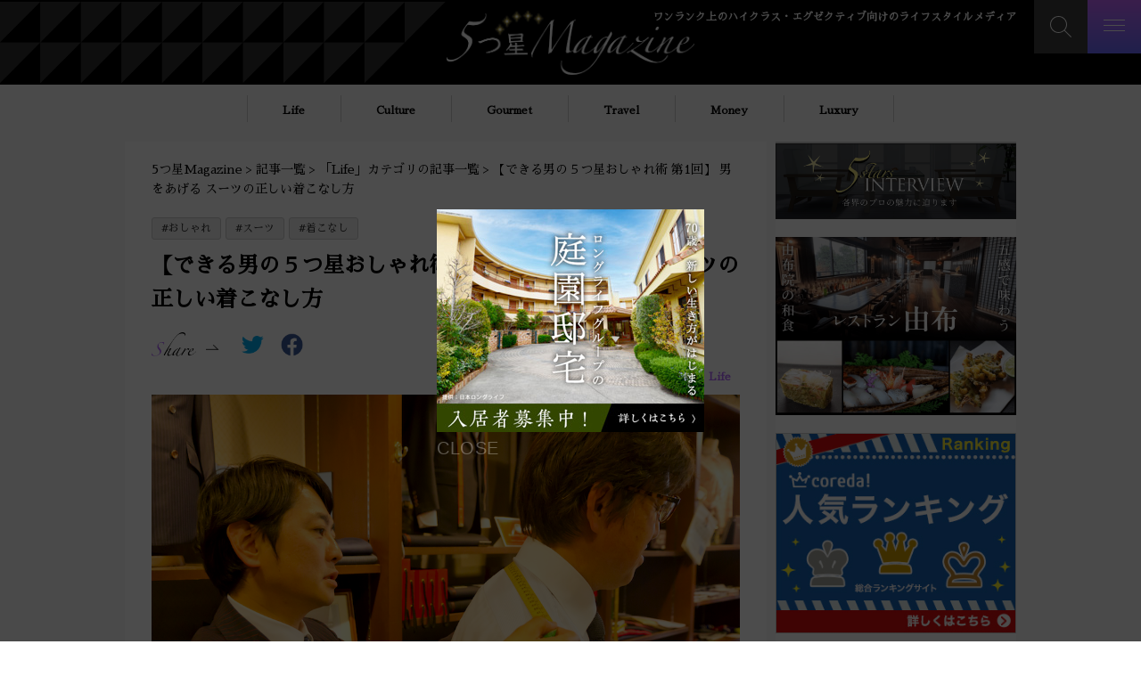

--- FILE ---
content_type: text/html; charset=UTF-8
request_url: https://www.5star-magazine.com/news/suit/
body_size: 71656
content:
<!DOCTYPE html>
<html lang="ja">
<head>
<!-- Global site tag (gtag.js) - Google Analytics -->
<script async src="https://www.googletagmanager.com/gtag/js?id=UA-133934500-2"></script>
<script>
  window.dataLayer = window.dataLayer || [];
  function gtag(){dataLayer.push(arguments);}
  gtag('js', new Date());
  gtag('config', 'UA-133934500-2');
</script>
<!-- Google Tag Manager -->
<script>(function(w,d,s,l,i){w[l]=w[l]||[];w[l].push({'gtm.start':
new Date().getTime(),event:'gtm.js'});var f=d.getElementsByTagName(s)[0],
j=d.createElement(s),dl=l!='dataLayer'?'&l='+l:'';j.async=true;j.src=
'https://www.googletagmanager.com/gtm.js?id='+i+dl;f.parentNode.insertBefore(j,f);
})(window,document,'script','dataLayer','GTM-WDCHPW9');</script>
<!-- End Google Tag Manager -->

<meta charset="UTF-8">
<meta http-equiv="X-UA-Compatible" content="IE=edge" />
<meta name="viewport" content="width=device-width, initial-scale=1.0" />
<!--[if IE]><meta http-equiv="X-UA-Compatible" content="IE=edge,chrome=1"><![endif]-->
<meta name="format-detection" content="telephone=no,address=no,email=no">

<!-- ▼OGP設定 -->
<meta property="og:type" content="article">
<meta property="og:url" content="https://www.5star-magazine.com/news/suit/">
<meta property="og:title" content="【できる男の５つ星おしゃれ術 第1回】 男をあげる スーツの正しい着こなし方｜5つ星Magazine">
<meta property="og:image" content="https://www.5star-magazine.com/wp-content/uploads/MG_2590.jpg">


<meta property="og:locale" content="ja_JP">
<meta property="og:site_name"  content="5つ星Magazine">
<meta property="og:description" content="ワンランク上のハイクラス・エグゼクティブ向けのライフスタイルメディア「5つ星Magazine」は、投資家・富裕層向けにライフ、カルチャー、グルメ、トラベル、マネーなど、贅を極めた多彩なジャンルのコンテンツをお届けします。">
<!-- ▲OGP設定 -->

<!-- ▼Twitter Cardsの設定-->
<meta name="twitter:card" content="summary_large_image">
<meta name="twitter:title" content="【できる男の５つ星おしゃれ術 第1回】 男をあげる スーツの正しい着こなし方｜5つ星Magazine">
<meta name="twitter:description" content="ワンランク上のハイクラス・エグゼクティブ向けのライフスタイルメディア「5つ星Magazine」は、投資家・富裕層向けにライフ、カルチャー、グルメ、トラベル、マネーなど、贅を極めた多彩なジャンルのコンテンツをお届けします。">
<meta name="twitter:image" content="https://www.5star-magazine.com/wp-content/uploads/MG_2590.jpg">
<!-- ▲Twitter Cardsの設定-->

<!-- ▼iPad対応 -->
<script type="text/javascript">
  if ((navigator.userAgent.indexOf('iPhone') > 0) || navigator.userAgent.indexOf('iPod') > 0 || navigator.userAgent.indexOf('Android') > 0) {
    document.write('<meta name="viewport" content="width=device-width, minimum-scale=0.1" />');
  } else {
    document.write('<meta name="viewport" content="width=1000">');
  }
</script>
<title>【できる男の５つ星おしゃれ術 第1回】 男をあげる スーツの正しい着こなし方｜5つ星Magazine</title>


<link href="https://fonts.googleapis.com/css?family=Sawarabi+Mincho&amp;subset=japanese" rel="stylesheet">
<link rel="shortcut icon" href="https://www.5star-magazine.com/wp-content/themes/child/favicon.ico" />
<link href="https://www.5star-magazine.com/wp-content/themes/child/assets/css/reset.css" rel="stylesheet" type="text/css" />
<link href="https://www.5star-magazine.com/wp-content/themes/child/assets/css/base.css" rel="stylesheet" media="all" type="text/css" />
	<link href="https://www.5star-magazine.com/wp-content/themes/child/assets/css/list.css" rel="stylesheet" media="all" type="text/css" />
<link href="https://www.5star-magazine.com/wp-content/themes/child/assets/css/single.css" rel="stylesheet" media="all" type="text/css" />
<link href="https://www.5star-magazine.com/wp-content/themes/child/assets/css/side.css" rel="stylesheet" media="all" type="text/css" />
<link href="https://www.5star-magazine.com/wp-content/themes/child/assets/css/search.css" rel="stylesheet" media="all" type="text/css" />
<link href="https://www.5star-magazine.com/wp-content/themes/child/assets/css/404.css" rel="stylesheet" media="all" type="text/css" />
<!--[if lt IE 9]><script src="https://www.5star-magazine.com/wp-content/themes/child/assets/js/html5shiv.js"></script><![endif]-->
<!--[if (gte IE 6)&(lte IE 8)]><script src="https://www.5star-magazine.com/wp-content/themes/child/assets/js/selectivizr-min.js"></script><![endif]-->
<!--[if IE]><style type="text/css">* {zoom:1;}</style><![endif]-->
<link rel="canonical" href="http://www.5star-magazine.com/news/suit/" />

<!-- This site is optimized with the Yoast SEO plugin v3.3.2 - https://yoast.com/wordpress/plugins/seo/ -->
<link rel="canonical" href="https://www.5star-magazine.com/news/suit/" />
<meta property="og:locale" content="ja_JP" />
<meta property="og:type" content="article" />
<meta property="og:title" content="【できる男の５つ星おしゃれ術 第1回】 男をあげる スーツの正しい着こなし方 - 5つ星Magazine" />
<meta property="og:description" content="スーツの着こなしで、最も大切なこと 洋服とは本来、会う相手に合わせて選ぶものです。特にビジネスの場では、相手が &hellip;" />
<meta property="og:url" content="https://www.5star-magazine.com/news/suit/" />
<meta property="og:site_name" content="5つ星Magazine" />
<meta property="og:image" content="https://www.5star-magazine.com/wp-content/uploads/MG_2590.jpg" />
<meta property="og:image:width" content="1007" />
<meta property="og:image:height" content="671" />
<meta name="twitter:card" content="summary_large_image" />
<meta name="twitter:description" content="スーツの着こなしで、最も大切なこと 洋服とは本来、会う相手に合わせて選ぶものです。特にビジネスの場では、相手が [&hellip;]" />
<meta name="twitter:title" content="【できる男の５つ星おしゃれ術 第1回】 男をあげる スーツの正しい着こなし方 - 5つ星Magazine" />
<meta name="twitter:image" content="https://www.5star-magazine.com/wp-content/uploads/MG_2590.jpg" />
<!-- / Yoast SEO plugin. -->

		<script type="text/javascript">
			window._wpemojiSettings = {"baseUrl":"https:\/\/s.w.org\/images\/core\/emoji\/11\/72x72\/","ext":".png","svgUrl":false,"svgExt":".svg","source":{"concatemoji":"https:\/\/www.5star-magazine.com\/wp-includes\/js\/wp-emoji-release.min.js?ver=4.9.26"}};
			!function(e,a,t){var n,r,o,i=a.createElement("canvas"),p=i.getContext&&i.getContext("2d");function s(e,t){var a=String.fromCharCode;p.clearRect(0,0,i.width,i.height),p.fillText(a.apply(this,e),0,0);e=i.toDataURL();return p.clearRect(0,0,i.width,i.height),p.fillText(a.apply(this,t),0,0),e===i.toDataURL()}function c(e){var t=a.createElement("script");t.src=e,t.defer=t.type="text/javascript",a.getElementsByTagName("head")[0].appendChild(t)}for(o=Array("flag","emoji"),t.supports={everything:!0,everythingExceptFlag:!0},r=0;r<o.length;r++)t.supports[o[r]]=function(e){if(!p||!p.fillText)return!1;switch(p.textBaseline="top",p.font="600 32px Arial",e){case"flag":return s([55356,56826,55356,56819],[55356,56826,8203,55356,56819])?!1:!s([55356,57332,56128,56423,56128,56418,56128,56421,56128,56430,56128,56423,56128,56447],[55356,57332,8203,56128,56423,8203,56128,56418,8203,56128,56421,8203,56128,56430,8203,56128,56423,8203,56128,56447]);case"emoji":return!s([55358,56760,9792,65039],[55358,56760,8203,9792,65039])}return!1}(o[r]),t.supports.everything=t.supports.everything&&t.supports[o[r]],"flag"!==o[r]&&(t.supports.everythingExceptFlag=t.supports.everythingExceptFlag&&t.supports[o[r]]);t.supports.everythingExceptFlag=t.supports.everythingExceptFlag&&!t.supports.flag,t.DOMReady=!1,t.readyCallback=function(){t.DOMReady=!0},t.supports.everything||(n=function(){t.readyCallback()},a.addEventListener?(a.addEventListener("DOMContentLoaded",n,!1),e.addEventListener("load",n,!1)):(e.attachEvent("onload",n),a.attachEvent("onreadystatechange",function(){"complete"===a.readyState&&t.readyCallback()})),(n=t.source||{}).concatemoji?c(n.concatemoji):n.wpemoji&&n.twemoji&&(c(n.twemoji),c(n.wpemoji)))}(window,document,window._wpemojiSettings);
		</script>
		<script type='text/javascript' src='https://www.5star-magazine.com/wp-includes/js/jquery/jquery.js?ver=1.12.4'></script>
<script type='text/javascript' src='https://www.5star-magazine.com/wp-includes/js/jquery/jquery-migrate.min.js?ver=1.4.1'></script>
<script type='text/javascript' src='https://www.5star-magazine.com/wp-content/plugins/add-to-any/addtoany.min.js?ver=1.1'></script>
<link rel='shortlink' href='https://www.5star-magazine.com/?p=171' />

<script data-cfasync="false">
window.a2a_config=window.a2a_config||{};a2a_config.callbacks=[];a2a_config.overlays=[];a2a_config.templates={};a2a_localize = {
	Share: "共有",
	Save: "ブックマーク",
	Subscribe: "購読",
	Email: "メール",
	Bookmark: "ブックマーク",
	ShowAll: "すべて表示する",
	ShowLess: "小さく表示する",
	FindServices: "サービスを探す",
	FindAnyServiceToAddTo: "追加するサービスを今すぐ探す",
	PoweredBy: "Powered by",
	ShareViaEmail: "メールでシェアする",
	SubscribeViaEmail: "メールで購読する",
	BookmarkInYourBrowser: "ブラウザにブックマーク",
	BookmarkInstructions: "このページをブックマークするには、 Ctrl+D または \u2318+D を押下。",
	AddToYourFavorites: "お気に入りに追加",
	SendFromWebOrProgram: "任意のメールアドレスまたはメールプログラムから送信",
	EmailProgram: "メールプログラム",
	More: "詳細&#8230;",
	ThanksForSharing: "Thanks for sharing!",
	ThanksForFollowing: "Thanks for following!"
};

a2a_config.icon_color="#ffffff,#0a0a0a";
(function(d,s,a,b){a=d.createElement(s);b=d.getElementsByTagName(s)[0];a.async=1;a.src="https://static.addtoany.com/menu/page.js";b.parentNode.insertBefore(a,b);})(document,"script");
</script>
<!-- WordPress Most Popular --><script type="text/javascript">/* <![CDATA[ */ jQuery.post("https://www.5star-magazine.com/wp-admin/admin-ajax.php", { action: "wmp_update", id: 171, token: "e5a021f269" }); /* ]]> */</script><!-- /WordPress Most Popular --></head>

<body class="news-template-default single single-news postid-171">
<!-- Google Tag Manager (noscript) -->
<noscript><iframe src="https://www.googletagmanager.com/ns.html?id=GTM-WDCHPW9"
height="0" width="0" style="display:none;visibility:hidden"></iframe></noscript>
<!-- End Google Tag Manager (noscript) -->
<span class="guidance"><a id="pagetop"><img src="https://www.5star-magazine.com/wp-content/themes/child/assets/img/spacer.gif" alt="このページの先頭です" /></a></span>

<div id="wrapper">
<div id="screen"></div>

<header id="header">
	<div class="header_inner">
		<p class="menu">
			<span class="menu_icon"></span>
		</p>
		<h1 id="site_title">
			<a href="https://www.5star-magazine.com/">
				<img src="https://www.5star-magazine.com/wp-content/themes/child/assets/img/logo.png" alt="5つ星Magazine" />
			</a>
		</h1>
		<p class="mincho">ワンランク上のハイクラス・エグゼクティブ向けのライフスタイルメディア</p>
		<span class="guidance"><a href="#contents_start">本文へジャンプします。</a></span>
		<div class="search_icon search_open close"></div>
	</div>

	<div class="search_inner">
		<form role="search" method="get" class="search-form custom_form" action="https://www.5star-magazine.com/">
			<input type="search" id="search-form-5d1ffc345c204" placeholder="" value="" name="s" />
			<button type="submit" class="search-submit search_btn"></button>
		</form>
	</div>

	<nav id="gnav" role="navigation" style="display: none;">
		<ul class="mincho">
			<li class="home"><a href="https://www.5star-magazine.com/newscat/life/">Life</a></li>
			<li class="page2"><a href="https://www.5star-magazine.com/newscat/culture/">Culture</a></li>
			<li class="page3"><a href="https://www.5star-magazine.com/newscat/gourmet/">Gourmet</a></li>
			<li class="page4"><a href="https://www.5star-magazine.com/newscat/travel/">Travel</a></li>
			<li class="page5"><a href="https://www.5star-magazine.com/newscat/money/">Money</a></li><!-- カテゴリID テスト2 本番6 -->
			<li class="page6"><a href="https://www.5star-magazine.com/newscat/luxury/">Luxury</a></li><!-- カテゴリID テスト20 本番38 -->
			<li><a href="https://www.5star-magazine.com/news/">All</a></li>
		</ul>
	</nav>
</header>

<nav id="sub_nav" role="navigation">
	<ul class="mincho">
		<li class="home"><a href="https://www.5star-magazine.com/newscat/life/">Life</a></li>
		<li class="page2"><a href="https://www.5star-magazine.com/newscat/culture/">Culture</a></li>
		<li class="page3"><a href="https://www.5star-magazine.com/newscat/gourmet/">Gourmet</a></li>
		<li class="page4"><a href="https://www.5star-magazine.com/newscat/travel/">Travel</a></li>
		<li class="page5"><a href="https://www.5star-magazine.com/newscat/money/">Money</a></li>
		<li class="page6"><a href="https://www.5star-magazine.com/newscat/luxury/">Luxury</a></li>
	</ul>
</nav>

<!-- 固定ヘッダ表示用のブロック -->
<div class="fix-header">
	<div class="container">
		<ul class="scroll-menu" class="menu">
			<li><a href="https://www.5star-magazine.com"><img src="https://www.5star-magazine.com/wp-content/themes/child/assets/img/scroll_logo.png" alt="5つ星magazine"></a></li>
			<li class="home"><a href="https://www.5star-magazine.com/newscat/money/">Life</a></li>
			<li class="page2"><a href="https://www.5star-magazine.com/newscat/culture/">Culture</a></li>
			<li class="page3"><a href="https://www.5star-magazine.com/newscat/gourmet/">Gourmet</a></li>
			<li class="page4"><a href="https://www.5star-magazine.com/newscat/travel/">Travel</a></li>
			<li class="page5"><a href="https://www.5star-magazine.com/newscat/money/">Money</a></li>
			<li class="page6"><a href="https://www.5star-magazine.com/newscat/luxury/">Luxury</a></li>
		</ul>
	</div>
</div>


<div class="bg_illust">

<div class="container single_container">
	<div class="single_main">

	<article class="single_article">
		<p class="top_bnr"><a href="https://www.5star-magazine.com/newstag/%e4%bc%9a%e5%93%a1%e5%88%b6%e3%83%aa%e3%82%be%e3%83%bc%e3%83%88/"><img src="https://www.5star-magazine.com/wp-content/themes/child/assets/img/single_news_bnr01.jpg" alt="その癒し、5つ星級。人生を変える会員制リゾート"></a></p>

	<nav id="path">
		<div class="breadcrumbs">
		    <!-- Breadcrumb NavXT 6.0.4 -->
<span property="itemListElement" typeof="ListItem"><a property="item" typeof="WebPage" title="5つ星Magazine" href="https://www.5star-magazine.com" class="home"><span property="name">5つ星Magazine</span></a><meta property="position" content="1"></span> &gt; <span property="itemListElement" typeof="ListItem"><a property="item" typeof="WebPage" title="記事一覧" href="https://www.5star-magazine.com/news/" class="post post-news-archive"><span property="name">記事一覧</span></a><meta property="position" content="2"></span> &gt; <span property="itemListElement" typeof="ListItem"><a property="item" typeof="WebPage" title="「Life」カテゴリの記事一覧" href="https://www.5star-magazine.com/newscat/life/" class="taxonomy newscat"><span property="name">「Life」カテゴリの記事一覧</span></a><meta property="position" content="3"></span> &gt; <span property="itemListElement" typeof="ListItem"><span property="name">【できる男の５つ星おしゃれ術 第1回】 男をあげる スーツの正しい着こなし方</span><meta property="position" content="4"></span>		</div>
	</nav>

		<section>
						<div class="tags">
				<a href="https://www.5star-magazine.com/newstag/%e3%81%8a%e3%81%97%e3%82%83%e3%82%8c/">#おしゃれ</a><a href="https://www.5star-magazine.com/newstag/%e3%82%b9%e3%83%bc%e3%83%84/">#スーツ</a><a href="https://www.5star-magazine.com/newstag/%e7%9d%80%e3%81%93%e3%81%aa%e3%81%97/">#着こなし</a>			</div>
			
			<h1>【できる男の５つ星おしゃれ術 第1回】 男をあげる スーツの正しい着こなし方</h1>
			<div class="share small">
				<p class="share_title"><img src="https://www.5star-magazine.com/wp-content/themes/child/assets/img/title_shere.png" alt="Share" width="67"></p>
				<p><div class="addtoany_shortcode"><div class="a2a_kit a2a_kit_size_40 addtoany_list" data-a2a-url="https://www.5star-magazine.com/news/suit/" data-a2a-title="【できる男の５つ星おしゃれ術 第1回】 男をあげる スーツの正しい着こなし方"><a class="a2a_button_twitter" href="https://www.addtoany.com/add_to/twitter?linkurl=https%3A%2F%2Fwww.5star-magazine.com%2Fnews%2Fsuit%2F&amp;linkname=%E3%80%90%E3%81%A7%E3%81%8D%E3%82%8B%E7%94%B7%E3%81%AE%EF%BC%95%E3%81%A4%E6%98%9F%E3%81%8A%E3%81%97%E3%82%83%E3%82%8C%E8%A1%93%20%E7%AC%AC1%E5%9B%9E%E3%80%91%20%E7%94%B7%E3%82%92%E3%81%82%E3%81%92%E3%82%8B%20%E3%82%B9%E3%83%BC%E3%83%84%E3%81%AE%E6%AD%A3%E3%81%97%E3%81%84%E7%9D%80%E3%81%93%E3%81%AA%E3%81%97%E6%96%B9" title="Twitter" rel="nofollow noopener" target="_blank"><img src="//www.5star-magazine.com/wp-content/themes/child/assets/img/twitter.png" width="40" height="40" alt="Twitter"></a><a class="a2a_button_facebook" href="https://www.addtoany.com/add_to/facebook?linkurl=https%3A%2F%2Fwww.5star-magazine.com%2Fnews%2Fsuit%2F&amp;linkname=%E3%80%90%E3%81%A7%E3%81%8D%E3%82%8B%E7%94%B7%E3%81%AE%EF%BC%95%E3%81%A4%E6%98%9F%E3%81%8A%E3%81%97%E3%82%83%E3%82%8C%E8%A1%93%20%E7%AC%AC1%E5%9B%9E%E3%80%91%20%E7%94%B7%E3%82%92%E3%81%82%E3%81%92%E3%82%8B%20%E3%82%B9%E3%83%BC%E3%83%84%E3%81%AE%E6%AD%A3%E3%81%97%E3%81%84%E7%9D%80%E3%81%93%E3%81%AA%E3%81%97%E6%96%B9" title="Facebook" rel="nofollow noopener" target="_blank"><img src="//www.5star-magazine.com/wp-content/themes/child/assets/img/facebook.png" width="40" height="40" alt="Facebook"></a></div></div></p>
			</div>
			<p class="cat_link">
												<a href="https://www.5star-magazine.com/newscat/life/" class="life">
						Life					</a>
							</p>
			<img src="https://www.5star-magazine.com/wp-content/uploads/MG_2590.jpg" alt="【できる男の５つ星おしゃれ術 第1回】 男をあげる スーツの正しい着こなし方" class="single_mainvisual" />

				<div class="read">
			<p><span>1922</span>（大正<span>11</span>）年創業、オーダーメイドスーツを扱う「ゑみや洋服店」三代目店主 江見真也さんに、正しいスーツの着こなし方を教わります。何気なく着ているスーツをより素敵に、自信をもってかっこよく着こなしましょう。<span style="text-decoration: line-through;"></span></p>
		</div>
		
		</section>

		<nav id="toc" role="navigation">
		</nav>

				<section class="profile">
			<p class="profile_head">
				江見真也（えみ・しんや） 			</p>
			<div class="profile_contents">
								<img src="https://www.5star-magazine.com/wp-content/uploads/emisyatyo.png" alt="江見真也（えみ・しんや） " />
								<p>ゑみや洋服店 三代目店主</p>
<p>「正しく、楽しく、かっこよく」をモットーに、オーダーメイドスーツやシャツなどの洋服を販売する。「あなたのモテるを創るスタイリスト」として、ビジネスファッションの着こなし方を、インターネットラジオや自社<span>HP</span>、<span>YouTube</span>にて、発信している。</p>
			</div><!--/.profile_contents-->
		</section>
						<section class="article_contents">
			<h2>スーツの着こなしで、最も大切なこと</h2>
<p>洋服とは本来、会う相手に合わせて選ぶものです。特にビジネスの場では、相手が格上の人や初対面の人の場合、あるいは自分自身が人前で話す、などの立場も考慮し、まずは基本を押さえておくことが大切です。</p>
<p><img src="https://www.5star-magazine.com/wp-content/uploads/MG_2559.jpg" alt="" class="alignnone size-full wp-image-174" width="1066" height="711" srcset="https://www.5star-magazine.com/wp-content/uploads/MG_2559.jpg 1066w, https://www.5star-magazine.com/wp-content/uploads/MG_2559-300x200.jpg 300w, https://www.5star-magazine.com/wp-content/uploads/MG_2559-768x512.jpg 768w, https://www.5star-magazine.com/wp-content/uploads/MG_2559-1024x683.jpg 1024w" sizes="(max-width: 1066px) 100vw, 1066px" /></p>
<h3>とりあえず黒、は正解？</h3>
<p>どんな場でもスーツは黒色を着ていれば正解、と思っている人も多いのではないでしょうか。冠婚葬祭において黒色は格上になりますが、ビジネスウェアでは格下。紺やチャコールグレーの無地に近いものがベストです。就職活動で黒のスーツを着ている人は多いですが、ビジネスの場では避けた方が無難でしょう。</p>
<h3>ワイシャツは肌着？</h3>
<p>スーツの下に着るワイシャツは白の長袖が基本です。ワイシャツは本来“肌着”ですので、ジャケットを着用せずワイシャツだけでビジネス相手に会うことは失礼になります。</p>
<p>ヨーロッパの人は日本人のようにワイシャツの下に肌着は着ません。ただし湿度の高い日本では、肌着を着ることに問題はありませんが、“着ていないように見える”努力をしてほしいと思います。首回りから肌着の丸首が見えている、ロゴや色がすけて見えるのは、あまりいい印象ではありませんね。</p>
<h3>靴下はハイソックスを</h3>
<p>靴下は、足首が見える短いカバーソックスはご法度。座った時にすねが見えると見苦しいので、黒や紺などのハイソックスを履いてください。靴とベルトは同じ素材、同じ色のものを選ぶと、全身を見たときにまとまった印象になります。</p>
<h3>基本的な着こなしを知った上でアレンジを</h3>
<p>基本的な着こなしを知ったうえで、時と場合によって着崩すのは、個性が出ておもしろいと思います。許される場では自分流のアレンジ、きちんとした場ではピシッと決めてくる、そういう人が一番かっこいいと思います。</p>
<p>相手を思う気持ちを持って、服を選ぶことこそ、正しい着こなしにつながるのです。</p>
<h2>スーツは何のために着るのか</h2>
<p>スーツの正しい着こなしを知る上で、成り立ちを知ると、その心がわかります。スーツのスタイルは、イギリスで生まれました。貴族が王様に会うために、燕尾服やモーニングなどを着たのが発祥です。その後、日常を過ごすなかで長い裾が邪魔になり、裾を切って今のようなスーツの形になってきました。つまり、スーツは本来、相手に対して敬意を表現するためのものだったのです。</p>
<p>僕の祖父世代、戦前はイギリス流の着こなしが主流でした。細身のスリーピースで月給の数カ月分くらいの値段、まさに“一張羅”だったわけです。戦後、アメリカのスタイルが入ってきて、カジュアルな恰好がかっこいいとされました。例えば、よく見かけるボタンダウンシャツにネクタイ、というスーツスタイル。これはイギリスの着こなしではありません。もともとボタンダウンシャツは、ポロというスポーツ用の服で、アメリカの某ブランドが、紺ブレにボタンダウン、細身のネクタイというカジュアルスタイルを学生用に流行らせたのが始まりです。アメリカに王様はいません、自己主張の国です。決して間違いではありませんが、イギリスのビジネスウェアの着こなしとは違うわけです。スーツは自己主張のものではないので、相手に敬意を表するという意味でも、ボタンダウンシャツは格上の人や初対面の人と会う場合には、避けたほうがよいスタイルです。<span> </span></p>
<h2>スーツのボタンは開けて着る？　閉めて着る？<span> </span></h2>
<p><img src="https://www.5star-magazine.com/wp-content/uploads/MG_2556.jpg" alt="" class="alignnone size-full wp-image-173" width="1066" height="711" srcset="https://www.5star-magazine.com/wp-content/uploads/MG_2556.jpg 1066w, https://www.5star-magazine.com/wp-content/uploads/MG_2556-300x200.jpg 300w, https://www.5star-magazine.com/wp-content/uploads/MG_2556-768x512.jpg 768w, https://www.5star-magazine.com/wp-content/uploads/MG_2556-1024x683.jpg 1024w" sizes="(max-width: 1066px) 100vw, 1066px" /></p>
<p>スーツを着たとき、ボタンをすべて留めていたり、立つときも座るときも留めたままだったりしていませんか？　基本的に三つボタンの場合は、真ん中の<span>1</span>つだけか上<span>2</span>つのみを留めます。そして座るときにはさりげなく外し、立つときにまた留めます。すべて留めていたり、座るときも留めたままだと、ボタン部分にしわが寄り、布に負荷がかかって傷みやすくなります。また、腕周りが窮屈になるので、動きにくいですよね。</p>
<p>テレビのニュース番組を見ていても、留めたまま座っているキャスターは結構多いです。もしかすると、マナーとしては知っているが、日本人の性質として「だらしがない」と視聴者からのお叱りを回避するためのことかもしれませんが。</p>
<p>首相に関しても、<span>5</span>年くらい前の主要国サミットの様子などを見ていると、海外の首相たちはみな座るときには外していますが、日本人だけ留めたままです。最近の安倍首相は意識しているのか、座るときは外し、立つときに留めるようになりました。</p>
<p>みなさんも、ぜひこれを実行して、ワンランク上のダンディ（<span>or</span>“できる男”）を目指してください。</p>
<h2>ゑみや洋服店の歴史</h2>
<p><span>1922</span>年、春日野道商店街で呉服商として創業。<span>1946</span>年水道筋商店街へ移転、紳士服（注文服）の専門店へ転業。<span>1963</span>年、オリジナル紳士服「コーベ・ルック」を販売。<span>2007</span>年、三代目江見真也に事業継承と共に「ゑみや洋服店」に名称を改め、オーダーメイドのセレクトショップとしてリニューアルオープン。日本中からおしゃれな男性がやってくる。</p>
<p><img src="https://www.5star-magazine.com/wp-content/uploads/MG_2550.jpg" alt="" class="alignnone size-full wp-image-172" width="988" height="659" srcset="https://www.5star-magazine.com/wp-content/uploads/MG_2550.jpg 988w, https://www.5star-magazine.com/wp-content/uploads/MG_2550-300x200.jpg 300w, https://www.5star-magazine.com/wp-content/uploads/MG_2550-768x512.jpg 768w" sizes="(max-width: 988px) 100vw, 988px" /></p>
<p><span> </span><strong>＜ゑみや洋服店＞</strong></p>
<p><span>電話　0120-86-2917</span></p>
<p>住所　兵庫県神戸市灘区水道筋<span>4-1-18</span></p>
<p><span>公式HP　<a href="http://www.emiya.co.jp/">http://www.emiya.co.jp/</a></span></p>
<p><span>営業　10:00</span>～<span>19:00</span></p>
<p>定休　水曜定休</p>
<p><span>駐車場　</span>有</p>
		</section><!-- /.article_contents -->
				<div class="share mb40">
			<p class="share_title"><img src="https://www.5star-magazine.com/wp-content/themes/child/assets/img/title_shere.png" alt="Share" width="67"></p>
			<p><div class="addtoany_shortcode"><div class="a2a_kit a2a_kit_size_40 addtoany_list" data-a2a-url="https://www.5star-magazine.com/news/suit/" data-a2a-title="【できる男の５つ星おしゃれ術 第1回】 男をあげる スーツの正しい着こなし方"><a class="a2a_button_twitter" href="https://www.addtoany.com/add_to/twitter?linkurl=https%3A%2F%2Fwww.5star-magazine.com%2Fnews%2Fsuit%2F&amp;linkname=%E3%80%90%E3%81%A7%E3%81%8D%E3%82%8B%E7%94%B7%E3%81%AE%EF%BC%95%E3%81%A4%E6%98%9F%E3%81%8A%E3%81%97%E3%82%83%E3%82%8C%E8%A1%93%20%E7%AC%AC1%E5%9B%9E%E3%80%91%20%E7%94%B7%E3%82%92%E3%81%82%E3%81%92%E3%82%8B%20%E3%82%B9%E3%83%BC%E3%83%84%E3%81%AE%E6%AD%A3%E3%81%97%E3%81%84%E7%9D%80%E3%81%93%E3%81%AA%E3%81%97%E6%96%B9" title="Twitter" rel="nofollow noopener" target="_blank"><img src="//www.5star-magazine.com/wp-content/themes/child/assets/img/twitter.png" width="40" height="40" alt="Twitter"></a><a class="a2a_button_facebook" href="https://www.addtoany.com/add_to/facebook?linkurl=https%3A%2F%2Fwww.5star-magazine.com%2Fnews%2Fsuit%2F&amp;linkname=%E3%80%90%E3%81%A7%E3%81%8D%E3%82%8B%E7%94%B7%E3%81%AE%EF%BC%95%E3%81%A4%E6%98%9F%E3%81%8A%E3%81%97%E3%82%83%E3%82%8C%E8%A1%93%20%E7%AC%AC1%E5%9B%9E%E3%80%91%20%E7%94%B7%E3%82%92%E3%81%82%E3%81%92%E3%82%8B%20%E3%82%B9%E3%83%BC%E3%83%84%E3%81%AE%E6%AD%A3%E3%81%97%E3%81%84%E7%9D%80%E3%81%93%E3%81%AA%E3%81%97%E6%96%B9" title="Facebook" rel="nofollow noopener" target="_blank"><img src="//www.5star-magazine.com/wp-content/themes/child/assets/img/facebook.png" width="40" height="40" alt="Facebook"></a></div></div></p>
		</div>
				<div class="tags">
			<a href="https://www.5star-magazine.com/newstag/%e3%81%8a%e3%81%97%e3%82%83%e3%82%8c/">#おしゃれ</a><a href="https://www.5star-magazine.com/newstag/%e3%82%b9%e3%83%bc%e3%83%84/">#スーツ</a><a href="https://www.5star-magazine.com/newstag/%e7%9d%80%e3%81%93%e3%81%aa%e3%81%97/">#着こなし</a>		</div>
			</article><!--/.single_article-->

	<section id="recommend">
		<div class="recommend_title bottom">
			<p><img src="https://www.5star-magazine.com/wp-content/themes/child/assets/img/title_recommend.png" alt="あわせて読みたい"><br>
				あわせて読みたい</p>
		</div><!--/.recommend_title-->
		<div class="recommend_inner">

		<!--▼固定おすすめ記事-->
							<article class="bottom">
				<div class="photo_area">
					<p class="article_photo" href="https://www.5star-magazine.com/news/takachiho/">
						<img src="https://www.5star-magazine.com/wp-content/uploads/2023/01/28/01_高千穂峡11.jpg" alt="湯布院からドライブに出発！ 宮崎の絶景スポット「高千穂峡」をめざして" />
					</p>
					<div class="mask">
						<div class="caption"><a href="https://www.5star-magazine.com/news/takachiho/">MORE</a></div>
					</div>
				</div><!-- /.photo_area -->
				<p class="cat_link">
																<a href="https://www.5star-magazine.com/newscat/travel/" class="travel">
							Travel						</a>
											<a href="https://www.5star-magazine.com/newscat/recommend/" class="recommend">
							おすすめ記事						</a>
									</p>

				<a class="article_txt" href="https://www.5star-magazine.com/news/takachiho/">
					<p class="title">
						湯布院からドライブに出発！ 宮崎の絶景スポット「高千穂峡」をめざして					</p>
					<p>
						何度訪れても心癒される湯布院。今回の旅の宿に選んだのは、「ときリゾート由布院別邸」。由布院駅から車で約10分、…					</p>
				</a>
				<p class="tag_link">
					<a href="https://www.5star-magazine.com/newstag/%e4%bc%9a%e5%93%a1%e5%88%b6%e3%83%aa%e3%82%be%e3%83%bc%e3%83%88/">#会員制リゾート</a><a href="https://www.5star-magazine.com/newstag/tag02/">#国内</a><a href="https://www.5star-magazine.com/newstag/%e7%94%b1%e5%b8%83%e9%99%a2/">#由布院</a><a href="https://www.5star-magazine.com/newstag/tag01/">#観光</a><a href="https://www.5star-magazine.com/newstag/%e8%b6%a3%e5%91%b3/">#趣味</a>				</p>
			</article>
					<article class="bottom">
				<div class="photo_area">
					<p class="article_photo" href="https://www.5star-magazine.com/news/stylish-fusui4/">
						<img src="https://www.5star-magazine.com/wp-content/uploads/2022/12/19/Ph01_ご来光.jpg" alt="2023年の運気アップの秘訣とは 〜五感を磨き、スタイリッシュに生きるために#4〜  風水師 宙SORAさんに訊く" />
					</p>
					<div class="mask">
						<div class="caption"><a href="https://www.5star-magazine.com/news/stylish-fusui4/">MORE</a></div>
					</div>
				</div><!-- /.photo_area -->
				<p class="cat_link">
																<a href="https://www.5star-magazine.com/newscat/culture/" class="culture">
							Culture						</a>
											<a href="https://www.5star-magazine.com/newscat/life/" class="life">
							Life						</a>
											<a href="https://www.5star-magazine.com/newscat/recommend/" class="recommend">
							おすすめ記事						</a>
									</p>

				<a class="article_txt" href="https://www.5star-magazine.com/news/stylish-fusui4/">
					<p class="title">
						2023年の運気アップの秘訣とは 〜五感を磨き、スタイリッシュに生きるために#4…					</p>
					<p>
						2022年も残すところ数日となりました。新型コロナウイルスは、今なお次々と変異を繰り返していますが、世界は少し…					</p>
				</a>
				<p class="tag_link">
					<a href="https://www.5star-magazine.com/newstag/5starsinterview/">#5starsinterview</a><a href="https://www.5star-magazine.com/newstag/%e8%b6%a3%e5%91%b3/">#趣味</a><a href="https://www.5star-magazine.com/newstag/%e5%8d%a0%e3%81%84/">占い</a><a href="https://www.5star-magazine.com/newstag/%e9%a2%a8%e6%b0%b4/">風水</a>				</p>
			</article>
					<article class="bottom">
				<div class="photo_area">
					<p class="article_photo" href="https://www.5star-magazine.com/news/coralterraceishigakijima/">
						<img src="https://www.5star-magazine.com/wp-content/uploads/IMG_3636.jpg" alt="石垣島の高級リゾート【コーラルテラス石垣島】おすすめ穴場スポットで過ごす贅沢バカンス" />
					</p>
					<div class="mask">
						<div class="caption"><a href="https://www.5star-magazine.com/news/coralterraceishigakijima/">MORE</a></div>
					</div>
				</div><!-- /.photo_area -->
				<p class="cat_link">
																<a href="https://www.5star-magazine.com/newscat/travel/" class="travel">
							Travel						</a>
											<a href="https://www.5star-magazine.com/newscat/recommend/" class="recommend">
							おすすめ記事						</a>
											<a href="https://www.5star-magazine.com/newscat/mv/" class="mv">
							メインビジュアル						</a>
									</p>

				<a class="article_txt" href="https://www.5star-magazine.com/news/coralterraceishigakijima/">
					<p class="title">
						石垣島の高級リゾート【コーラルテラス石垣島】おすすめ穴場スポットで過ごす贅沢バカ…					</p>
					<p>
						日本で楽しめる南国リゾートとして大人気の沖縄・石垣島。ゆったり島時間が流れる石垣島を旅するなら、思いっきりのん…					</p>
				</a>
				<p class="tag_link">
					<a href="https://www.5star-magazine.com/newstag/%e4%bc%9a%e5%93%a1%e5%88%b6%e3%83%aa%e3%82%be%e3%83%bc%e3%83%88/">#会員制リゾート</a><a href="https://www.5star-magazine.com/newstag/%e6%b2%96%e7%b8%84/">#沖縄</a><a href="https://www.5star-magazine.com/newstag/%e7%9f%b3%e5%9e%a3%e5%b3%b6/">#石垣島</a><a href="https://www.5star-magazine.com/newstag/tag01/">#観光</a><a href="https://www.5star-magazine.com/newstag/%e8%b2%a1%e7%94%a3%e7%ae%a1%e7%90%86/">#財産管理</a>				</p>
			</article>
					<article class="bottom">
				<div class="photo_area">
					<p class="article_photo" href="https://www.5star-magazine.com/news/yufuin/">
						<img src="https://www.5star-magazine.com/wp-content/uploads/IMG_2434-1.jpg" alt="由布院、ホテルもランチもグルメも。全部が叶う究極のプライベート空間【ときリゾート 由布院 別邸】" />
					</p>
					<div class="mask">
						<div class="caption"><a href="https://www.5star-magazine.com/news/yufuin/">MORE</a></div>
					</div>
				</div><!-- /.photo_area -->
				<p class="cat_link">
																<a href="https://www.5star-magazine.com/newscat/life/" class="life">
							Life						</a>
											<a href="https://www.5star-magazine.com/newscat/travel/" class="travel">
							Travel						</a>
											<a href="https://www.5star-magazine.com/newscat/recommend/" class="recommend">
							おすすめ記事						</a>
									</p>

				<a class="article_txt" href="https://www.5star-magazine.com/news/yufuin/">
					<p class="title">
						由布院、ホテルもランチもグルメも。全部が叶う究極のプライベート空間【ときリゾート…					</p>
					<p>
						人気の温泉観光地「由布院」に行くなら、ホテルはどこに泊まる？ランチやディナーはどうする？
由布院への旅をお考え…					</p>
				</a>
				<p class="tag_link">
					<a href="https://www.5star-magazine.com/newstag/%e4%bc%9a%e5%93%a1%e5%88%b6%e3%83%aa%e3%82%be%e3%83%bc%e3%83%88/">#会員制リゾート</a><a href="https://www.5star-magazine.com/newstag/tag02/">#国内</a><a href="https://www.5star-magazine.com/newstag/%e7%94%b1%e5%b8%83%e9%99%a2/">#由布院</a>				</p>
			</article>
					<article class="bottom">
				<div class="photo_area">
					<p class="article_photo" href="https://www.5star-magazine.com/news/%e2%97%af%e5%84%84%e5%86%86%e3%81%a7%e8%b2%b7%e3%81%88%e3%82%8b%ef%bc%81%e5%9b%bd%e5%86%85%e5%a4%96%e3%81%a7%e8%b3%bc%e5%85%a5%e3%81%a7%e3%81%8d%e3%82%8b%e6%a5%b5%e4%b8%8a%e3%81%ae%e7%84%a1%e4%ba%ba/">
						<img src="https://www.5star-magazine.com/wp-content/uploads/2021/12/06/island_1567068383.jpg" alt="無人島の購入費用は◯億円！国内外で購入できる極上の無人島５選" />
					</p>
					<div class="mask">
						<div class="caption"><a href="https://www.5star-magazine.com/news/%e2%97%af%e5%84%84%e5%86%86%e3%81%a7%e8%b2%b7%e3%81%88%e3%82%8b%ef%bc%81%e5%9b%bd%e5%86%85%e5%a4%96%e3%81%a7%e8%b3%bc%e5%85%a5%e3%81%a7%e3%81%8d%e3%82%8b%e6%a5%b5%e4%b8%8a%e3%81%ae%e7%84%a1%e4%ba%ba/">MORE</a></div>
					</div>
				</div><!-- /.photo_area -->
				<p class="cat_link">
																<a href="https://www.5star-magazine.com/newscat/luxury/" class="luxury">
							Luxury						</a>
											<a href="https://www.5star-magazine.com/newscat/travel/" class="travel">
							Travel						</a>
											<a href="https://www.5star-magazine.com/newscat/recommend/" class="recommend">
							おすすめ記事						</a>
									</p>

				<a class="article_txt" href="https://www.5star-magazine.com/news/%e2%97%af%e5%84%84%e5%86%86%e3%81%a7%e8%b2%b7%e3%81%88%e3%82%8b%ef%bc%81%e5%9b%bd%e5%86%85%e5%a4%96%e3%81%a7%e8%b3%bc%e5%85%a5%e3%81%a7%e3%81%8d%e3%82%8b%e6%a5%b5%e4%b8%8a%e3%81%ae%e7%84%a1%e4%ba%ba/">
					<p class="title">
						無人島の購入費用は◯億円！国内外で購入できる極上の無人島５選					</p>
					<p>
						いつかは自分だけの無人島を購入したい。そんな風にお考えの5つ星マガジン読者の皆様へ。
無人島を購入すれば、自由…					</p>
				</a>
				<p class="tag_link">
					<a href="https://www.5star-magazine.com/newstag/%e4%b8%8d%e5%8b%95%e7%94%a3/">#不動産</a><a href="https://www.5star-magazine.com/newstag/tag02/">#国内</a><a href="https://www.5star-magazine.com/newstag/%e6%b2%96%e7%b8%84/">#沖縄</a><a href="https://www.5star-magazine.com/newstag/tag03/">#海外</a>				</p>
			</article>
						<!--▲固定おすすめ記事-->

		<!--▼YARPPプラグインおすすめ記事-->
		<div class='yarpp-related'>

			<article class="bottom">
			<div class="photo_area">
				<p class="article_photo" href="https://www.5star-magazine.com/news/yoshioka/">
					<img src="https://www.5star-magazine.com/wp-content/uploads/4-_DSC0534.jpg" alt="吉岡更紗さん 染司よしおか６代目。よみがえる伝統文化「植物染」。季節に色をかさねて" />
				</p>
				<div class="mask">
					<div class="caption"><a href="https://www.5star-magazine.com/news/yoshioka/">MORE</a></div>
				</div>
			</div><!-- /.photo_area -->
			<p class="cat_link">
													<a href="https://www.5star-magazine.com/newscat/culture/" class="culture">
						Culture					</a>
									<a href="https://www.5star-magazine.com/newscat/life/" class="life">
						Life					</a>
							</p>

			<a class="article_txt" href="https://www.5star-magazine.com/news/yoshioka/">
				<p class="title">
					吉岡更紗さん 染司よしおか６代目。よみがえる伝統文化「植物染」。季節に色をかさね…				</p>
				<p>
					茜、萌黄、紅梅…、古来日本では色を表す言葉に季節を重ねてきました。このゆかしい文化を今に伝える染色工房が京都に…				</p>
			</a>
			<p class="tag_link">
				<a href="https://www.5star-magazine.com/newstag/%e3%81%8a%e3%81%97%e3%82%83%e3%82%8c/">#おしゃれ</a><a href="https://www.5star-magazine.com/newstag/%e4%ba%ac%e9%83%bd/">#京都</a><a href="https://www.5star-magazine.com/newstag/tag02/">#国内</a>			</p>
		</article>
			<article class="bottom">
			<div class="photo_area">
				<p class="article_photo" href="https://www.5star-magazine.com/news/carpet-kumakengo/">
					<img src="https://www.5star-magazine.com/wp-content/uploads/図1-1.png" alt="まるで芸術作品！隈研吾デザインの絨毯は自然の息吹が聞こえるよう" />
				</p>
				<div class="mask">
					<div class="caption"><a href="https://www.5star-magazine.com/news/carpet-kumakengo/">MORE</a></div>
				</div>
			</div><!-- /.photo_area -->
			<p class="cat_link">
													<a href="https://www.5star-magazine.com/newscat/culture/" class="culture">
						Culture					</a>
									<a href="https://www.5star-magazine.com/newscat/life/" class="life">
						Life					</a>
							</p>

			<a class="article_txt" href="https://www.5star-magazine.com/news/carpet-kumakengo/">
				<p class="title">
					まるで芸術作品！隈研吾デザインの絨毯は自然の息吹が聞こえるよう				</p>
				<p>
					つい先ごろ華やかなオープニングを飾った国立競技場。設計に携わった世界的な建築家・隈研吾氏。スタジアムの周囲を取…				</p>
			</a>
			<p class="tag_link">
							</p>
		</article>
			<article class="bottom">
			<div class="photo_area">
				<p class="article_photo" href="https://www.5star-magazine.com/news/%e8%b3%87%e7%94%a3840%e5%84%84%e3%83%89%e3%83%ab%e3%81%ae%e6%8a%95%e8%b3%87%e5%ae%b6-%e3%82%a6%e3%82%a9%e3%83%bc%e3%83%ac%e3%83%b3%e3%83%bb%e3%83%90%e3%83%95%e3%82%a7%e3%83%83%e3%83%88%e3%81%8b/">
					<img src="https://www.5star-magazine.com/wp-content/uploads/Warren_Buffett_KU_Visit.jpg" alt="資産840億ドルの投資家 ウォーレン・バフェットから学ぶ成功人生の送り方" />
				</p>
				<div class="mask">
					<div class="caption"><a href="https://www.5star-magazine.com/news/%e8%b3%87%e7%94%a3840%e5%84%84%e3%83%89%e3%83%ab%e3%81%ae%e6%8a%95%e8%b3%87%e5%ae%b6-%e3%82%a6%e3%82%a9%e3%83%bc%e3%83%ac%e3%83%b3%e3%83%bb%e3%83%90%e3%83%95%e3%82%a7%e3%83%83%e3%83%88%e3%81%8b/">MORE</a></div>
				</div>
			</div><!-- /.photo_area -->
			<p class="cat_link">
													<a href="https://www.5star-magazine.com/newscat/life/" class="life">
						Life					</a>
									<a href="https://www.5star-magazine.com/newscat/luxury/" class="luxury">
						Luxury					</a>
							</p>

			<a class="article_txt" href="https://www.5star-magazine.com/news/%e8%b3%87%e7%94%a3840%e5%84%84%e3%83%89%e3%83%ab%e3%81%ae%e6%8a%95%e8%b3%87%e5%ae%b6-%e3%82%a6%e3%82%a9%e3%83%bc%e3%83%ac%e3%83%b3%e3%83%bb%e3%83%90%e3%83%95%e3%82%a7%e3%83%83%e3%83%88%e3%81%8b/">
				<p class="title">
					資産840億ドルの投資家 ウォーレン・バフェットから学ぶ成功人生の送り方				</p>
				<p>
					（写真）Mark Hirschey – Work of Mark Hirschey, CC 表示-継承 2.0…				</p>
			</a>
			<p class="tag_link">
				<a href="https://www.5star-magazine.com/newstag/%e3%83%93%e3%82%b8%e3%83%8d%e3%82%b9/">#ビジネス</a><a href="https://www.5star-magazine.com/newstag/%e3%81%b2%e3%81%a8/">#ひと</a>			</p>
		</article>
			<article class="bottom">
			<div class="photo_area">
				<p class="article_photo" href="https://www.5star-magazine.com/news/manner2/">
					<img src="https://www.5star-magazine.com/wp-content/uploads/Photo_01.jpg" alt="【紳士淑女に贈るラブレター 第2回】フォーマルパーティに招かれたときのマナー" />
				</p>
				<div class="mask">
					<div class="caption"><a href="https://www.5star-magazine.com/news/manner2/">MORE</a></div>
				</div>
			</div><!-- /.photo_area -->
			<p class="cat_link">
													<a href="https://www.5star-magazine.com/newscat/culture/" class="culture">
						Culture					</a>
									<a href="https://www.5star-magazine.com/newscat/life/" class="life">
						Life					</a>
							</p>

			<a class="article_txt" href="https://www.5star-magazine.com/news/manner2/">
				<p class="title">
					【紳士淑女に贈るラブレター 第2回】フォーマルパーティに招かれたときのマナー				</p>
				<p>
					5つ星マガジン読者のみなさま、こんにちは、プロトコールジャパン株式会社 代表の花房英子です。今月も暮らしの小さ…				</p>
			</a>
			<p class="tag_link">
				<a href="https://www.5star-magazine.com/newstag/%e3%81%8a%e3%81%97%e3%82%83%e3%82%8c/">#おしゃれ</a><a href="https://www.5star-magazine.com/newstag/%e3%83%97%e3%83%ad%e3%83%88%e3%82%b3%e3%83%bc%e3%83%ab/">#プロトコール</a><a href="https://www.5star-magazine.com/newstag/%e7%9d%80%e3%81%93%e3%81%aa%e3%81%97/">#着こなし</a>			</p>
		</article>
</div>
		<!--▲YARPPプラグインおすすめ記事-->

		</div><!--/.recommend_inner-->

	<div class="more_btn_wrap">
		<a href="https://www.5star-magazine.com/news/" class="more_btn">
			<p class="more_title"><img src="https://www.5star-magazine.com/wp-content/themes/child/assets/img/title_more.png" alt="もっと見る" width="62"></p>
			<p>もっと見る</p>
		</a>
	</div><!--/.more_btn_wrap-->

	</section>
	</div><!--/.single_main-->

	
	<div class="single_side">
		<div id="bnr_area" class="bottom">
			<p class="mb20"><a href="https://www.5star-magazine.com/newstag/5starsinterview/" target="_blank"><img src="https://www.5star-magazine.com/wp-content/themes/child/assets/img/bnr_interview.png" alt="5sters INTREVIEW 角界のプロの魅力に迫ります"></a></p>
			<p class="mb20"><a href="https://www.longlife-resort.jp/restaurant/restaurant-yufuin/" target="_blank"><img src="https://www.5star-magazine.com/wp-content/themes/child/assets/img/bnr_02.jpg" alt="五感で味わう 由布院の和食 レストラン由布"></a></p>
			<p class="mb20 affi"><a href="https://px.a8.net/svt/ejp?a8mat=3Z33GR+90H9GY+4BRI+1BNYOX" rel="nofollow" target="_blank"><img border="0" width="300" height="250" alt="クラフトビールサーバー" src="https://www27.a8.net/svt/bgt?aid=240329547545&wid=001&eno=01&mid=s00000020187008006000&mc=1"></a><img border="0" width="1" height="1" src="https://www16.a8.net/0.gif?a8mat=3Z33GR+90H9GY+4BRI+1BNYOX" alt="クラフトビールサーバー"></p>
			<p class="affi"><a href="https://px.a8.net/svt/ejp?a8mat=3Z33GR+84BUSY+59HO+5YZ75" rel="nofollow" target="_blank"><img border="0" width="300" height="250" alt="THE KOBE CRUISE" src="https://www29.a8.net/svt/bgt?aid=240329547491&wid=001&eno=01&mid=s00000024558001003000&mc=1"></a><img border="0" width="1" height="1" src="https://www14.a8.net/0.gif?a8mat=3Z33GR+84BUSY+59HO+5YZ75" alt="THE KOBE CRUISE"></p>
		</div>
		<!-- /#bnr_area -->

		<div class="side_latest_article bottom">
			<h2>最新記事</h2>
								<article>
					<a class="article_photo" href="https://www.5star-magazine.com/news/regent-seven-seas-cruises-2/">
						<img src="https://www.5star-magazine.com/wp-content/uploads/2023/11/06/Ph01_IMG_1499.jpg" alt="美しい北欧4か国をリージェント セブンシーズクルーズで巡るラグジュアリーな夏の旅（後編）" />
					</a>
					<div class="article_inner">
						<a class="article_title" href="https://www.5star-magazine.com/news/regent-seven-seas-cruises-2/">
						美しい北欧4か国をリージェント セブンシーズクルーズで巡るラグジュアリ…						</a>
					<p class="cat_link">
																		<a href="https://www.5star-magazine.com/newscat/travel/" class="travel">
							Travel						</a>
											</p>

					</div><!--/.article_inner-->
				</article>
								<article>
					<a class="article_photo" href="https://www.5star-magazine.com/news/regent-seven-seas-cruises-1/">
						<img src="https://www.5star-magazine.com/wp-content/uploads/2023/11/06/Ph01_IMG_9561.jpg" alt="美しい北欧4か国をリージェント セブンシーズクルーズで巡るラグジュアリーな夏の旅（前編）" />
					</a>
					<div class="article_inner">
						<a class="article_title" href="https://www.5star-magazine.com/news/regent-seven-seas-cruises-1/">
						美しい北欧4か国をリージェント セブンシーズクルーズで巡るラグジュアリ…						</a>
					<p class="cat_link">
																		<a href="https://www.5star-magazine.com/newscat/travel/" class="travel">
							Travel						</a>
											</p>

					</div><!--/.article_inner-->
				</article>
								<article>
					<a class="article_photo" href="https://www.5star-magazine.com/news/champagne-2/">
						<img src="https://www.5star-magazine.com/wp-content/uploads/2023/10/16/Ph1_IMG_001.png" alt="パリからの優雅な日帰りシャンパーニュ旅行" />
					</a>
					<div class="article_inner">
						<a class="article_title" href="https://www.5star-magazine.com/news/champagne-2/">
						パリからの優雅な日帰りシャンパーニュ旅行						</a>
					<p class="cat_link">
																		<a href="https://www.5star-magazine.com/newscat/travel/" class="travel">
							Travel						</a>
											</p>

					</div><!--/.article_inner-->
				</article>
								<article>
					<a class="article_photo" href="https://www.5star-magazine.com/news/bhutan3/">
						<img src="https://www.5star-magazine.com/wp-content/uploads/2023/09/27/Ph01_IMG_0423.jpg" alt="「幸せの国」で心を整える、「シックスセンシズ ブータン」で安息のウェルネスステイを（３）" />
					</a>
					<div class="article_inner">
						<a class="article_title" href="https://www.5star-magazine.com/news/bhutan3/">
						「幸せの国」で心を整える、「シックスセンシズ ブータン」で安息のウェル…						</a>
					<p class="cat_link">
																		<a href="https://www.5star-magazine.com/newscat/travel/" class="travel">
							Travel						</a>
											</p>

					</div><!--/.article_inner-->
				</article>
								<article>
					<a class="article_photo" href="https://www.5star-magazine.com/news/bhutan2/">
						<img src="https://www.5star-magazine.com/wp-content/uploads/2023/08/05/Ph01_IMG_0373.jpg" alt="「幸せの国」で心を整える、「シックスセンシズ ブータン」で安息のウェルネス・ステイを（2）" />
					</a>
					<div class="article_inner">
						<a class="article_title" href="https://www.5star-magazine.com/news/bhutan2/">
						「幸せの国」で心を整える、「シックスセンシズ ブータン」で安息のウェル…						</a>
					<p class="cat_link">
																		<a href="https://www.5star-magazine.com/newscat/travel/" class="travel">
							Travel						</a>
											</p>

					</div><!--/.article_inner-->
				</article>
										</div><!--/.side_latest_article-->

		<div class="side_ranking_article bottom">
			<h2><img src="https://www.5star-magazine.com/wp-content/themes/child/assets/img/side_ranking.png" alt="アクセスランキング"><br>
				アクセスランキング</h2>
						<article>
				<a class="article_photo" href="https://www.5star-magazine.com/news/luxury-flower/">
					<img src="https://www.5star-magazine.com/wp-content/uploads/IMG_1663.jpg" alt="人生に美しいサプライズを演出する<br>世界一高価な花、めずらしい植物とは">				</a>
				<a class="article_title" href="https://www.5star-magazine.com/news/luxury-flower/">
					人生に美しいサプライズを演出する<br>世界一高価な花、めずらし…				</a>
			</article>
						<article>
				<a class="article_photo" href="https://www.5star-magazine.com/news/racehorse-money/">
					<img src="https://www.5star-magazine.com/wp-content/uploads/馬_1580433058.jpg" alt="競走馬の所有には、どのくらいお金がかかる？">				</a>
				<a class="article_title" href="https://www.5star-magazine.com/news/racehorse-money/">
					競走馬の所有には、どのくらいお金がかかる？				</a>
			</article>
						<article>
				<a class="article_photo" href="https://www.5star-magazine.com/news/high-priced-bonsai/">
					<img src="https://www.5star-magazine.com/wp-content/uploads/2021/12/07/盆栽_1580428608.jpg" alt="鉢の上の小宇宙？！ 世界一高価な盆栽のご紹介">				</a>
				<a class="article_title" href="https://www.5star-magazine.com/news/high-priced-bonsai/">
					鉢の上の小宇宙？！ 世界一高価な盆栽のご紹介				</a>
			</article>
						<article>
				<a class="article_photo" href="https://www.5star-magazine.com/news/goldring/">
					<img src="https://www.5star-magazine.com/wp-content/uploads/2021/12/07/金の指輪_1575490603.jpg" alt="高級ハイブランドが贈る純金・ゴールドリング11選">				</a>
				<a class="article_title" href="https://www.5star-magazine.com/news/goldring/">
					高級ハイブランドが贈る純金・ゴールドリング11選				</a>
			</article>
						<article>
				<a class="article_photo" href="https://www.5star-magazine.com/news/%e3%81%be%e3%81%95%e3%81%ab%e9%a3%b2%e3%82%81%e3%82%8b%e5%ae%9d%e7%9f%b3%ef%bc%81%e4%b8%96%e7%95%8c%e3%81%a7%e6%9c%80%e3%82%82%e9%ab%98%e4%be%a1%e3%81%aa%e3%82%ab%e3%82%af%e3%83%86%e3%83%ab4%e6%9d%af/">
					<img src="https://www.5star-magazine.com/wp-content/uploads/2021/12/06/cocktail_1566995773.jpg" alt="まさに飲める宝石！世界で最も高価なカクテル４杯">				</a>
				<a class="article_title" href="https://www.5star-magazine.com/news/%e3%81%be%e3%81%95%e3%81%ab%e9%a3%b2%e3%82%81%e3%82%8b%e5%ae%9d%e7%9f%b3%ef%bc%81%e4%b8%96%e7%95%8c%e3%81%a7%e6%9c%80%e3%82%82%e9%ab%98%e4%be%a1%e3%81%aa%e3%82%ab%e3%82%af%e3%83%86%e3%83%ab4%e6%9d%af/">
					まさに飲める宝石！世界で最も高価なカクテル４杯				</a>
			</article>
					</div><!--/.side_ranking_article-->

		<div id="tag_area" class="bottom">
			<h2>おすすめキーワード一覧</h2>
						<a href="https://www.5star-magazine.com/newstag/5starsinterview/">#5starsinterview</a>
						<a href="https://www.5star-magazine.com/newstag/a-to/">#a-to</a>
						<a href="https://www.5star-magazine.com/newstag/sup/">#SUP</a>
						<a href="https://www.5star-magazine.com/newstag/yoga/">#yoga</a>
						<a href="https://www.5star-magazine.com/newstag/%e3%82%a2%e3%83%bc%e3%83%88/">#アート</a>
						<a href="https://www.5star-magazine.com/newstag/tag04/">#イベント</a>
						<a href="https://www.5star-magazine.com/newstag/%e3%82%a4%e3%83%b3%e3%82%bf%e3%83%93%e3%83%a5%e3%83%bc/">#インタビュー</a>
						<a href="https://www.5star-magazine.com/newstag/%e3%82%a8%e3%83%b3%e3%82%bf%e3%83%bc%e3%83%86%e3%82%a4%e3%83%b3%e3%83%a1%e3%83%b3%e3%83%88/">#エンターテインメント</a>
						<a href="https://www.5star-magazine.com/newstag/%e3%81%8a%e3%81%97%e3%82%83%e3%82%8c/">#おしゃれ</a>
						<a href="https://www.5star-magazine.com/newstag/%e3%82%ab%e3%82%af%e3%83%86%e3%83%ab/">#カクテル</a>
						<a href="https://www.5star-magazine.com/newstag/%e3%82%b4%e3%83%bc%e3%83%ab%e3%83%89/">#ゴールド</a>
						<a href="https://www.5star-magazine.com/newstag/%e3%82%b8%e3%83%a5%e3%82%a8%e3%83%aa%e3%83%bc/">#ジュエリー</a>
						<a href="https://www.5star-magazine.com/newstag/tag05/">#ショッピング</a>
						<a href="https://www.5star-magazine.com/newstag/%e3%82%b9%e3%83%bc%e3%83%84/">#スーツ</a>
						<a href="https://www.5star-magazine.com/newstag/%e3%82%b9%e3%82%a4%e3%83%bc%e3%83%84/">#スイーツ</a>
						<a href="https://www.5star-magazine.com/newstag/%e3%83%91%e3%83%bc%e3%83%86%e3%82%a3%e3%83%bc/">#パーティー</a>
						<a href="https://www.5star-magazine.com/newstag/%e3%83%91%e3%83%aa/">#パリ</a>
						<a href="https://www.5star-magazine.com/newstag/%e3%83%93%e3%82%b8%e3%83%8d%e3%82%b9/">#ビジネス</a>
						<a href="https://www.5star-magazine.com/newstag/%e3%81%b2%e3%81%a8/">#ひと</a>
						<a href="https://www.5star-magazine.com/newstag/%e3%83%97%e3%83%a9%e3%82%a4%e3%83%99%e3%83%bc%e3%83%88%e3%82%b8%e3%82%a7%e3%83%83%e3%83%88/">#プライベートジェット</a>
						<a href="https://www.5star-magazine.com/newstag/%e3%83%97%e3%83%ad%e3%83%88%e3%82%b3%e3%83%bc%e3%83%ab/">#プロトコール</a>
						<a href="https://www.5star-magazine.com/newstag/%e3%83%9e%e3%83%8a%e3%83%bc/">#マナー</a>
						<a href="https://www.5star-magazine.com/newstag/%e3%83%a8%e3%82%ac/">#ヨガ</a>
						<a href="https://www.5star-magazine.com/newstag/%e3%83%af%e3%82%a4%e3%83%b3/">#ワイン</a>
						<a href="https://www.5star-magazine.com/newstag/%e4%b8%8d%e5%8b%95%e7%94%a3/">#不動産</a>
						<a href="https://www.5star-magazine.com/newstag/%e4%ba%ac%e9%83%bd/">#京都</a>
						<a href="https://www.5star-magazine.com/newstag/%e4%bc%9a%e5%93%a1%e5%88%b6%e3%83%aa%e3%82%be%e3%83%bc%e3%83%88/">#会員制リゾート</a>
						<a href="https://www.5star-magazine.com/newstag/%e4%bc%9d%e7%b5%b1%e8%8a%b8%e8%83%bd/">#伝統芸能</a>
						<a href="https://www.5star-magazine.com/newstag/%e5%87%bd%e9%a4%a8/">#函館</a>
						<a href="https://www.5star-magazine.com/newstag/%e5%8b%95%e7%89%a9/">#動物</a>
						<a href="https://www.5star-magazine.com/newstag/%e5%8c%97%e6%b5%b7%e9%81%93/">#北海道</a>
						<a href="https://www.5star-magazine.com/newstag/tag02/">#国内</a>
						<a href="https://www.5star-magazine.com/newstag/%e6%97%a5%e6%9c%ac%e8%8c%b6/">#日本茶</a>
						<a href="https://www.5star-magazine.com/newstag/%e6%97%a5%e6%9c%ac%e9%85%92/">#日本酒</a>
						<a href="https://www.5star-magazine.com/newstag/%e6%b2%96%e7%b8%84/">#沖縄</a>
						<a href="https://www.5star-magazine.com/newstag/tag03/">#海外</a>
						<a href="https://www.5star-magazine.com/newstag/%e6%b8%a9%e6%b3%89/">#温泉</a>
						<a href="https://www.5star-magazine.com/newstag/%e7%94%b1%e5%b8%83%e9%99%a2/">#由布院</a>
						<a href="https://www.5star-magazine.com/newstag/%e7%9d%80%e3%81%93%e3%81%aa%e3%81%97/">#着こなし</a>
						<a href="https://www.5star-magazine.com/newstag/%e7%9f%b3%e5%9e%a3%e5%b3%b6/">#石垣島</a>
						<a href="https://www.5star-magazine.com/newstag/%e7%a8%8e%e9%87%91%e5%af%be%e7%ad%96/">#税金対策</a>
						<a href="https://www.5star-magazine.com/newstag/%e7%ae%b1%e6%a0%b9/">#箱根</a>
						<a href="https://www.5star-magazine.com/newstag/tag01/">#観光</a>
						<a href="https://www.5star-magazine.com/newstag/%e8%b2%a1%e7%94%a3%e7%ae%a1%e7%90%86/">#財産管理</a>
						<a href="https://www.5star-magazine.com/newstag/%e8%b6%a3%e5%91%b3/">#趣味</a>
						<a href="https://www.5star-magazine.com/newstag/%e9%87%91/">#金</a>
						<a href="https://www.5star-magazine.com/newstag/%e9%87%91%e8%9e%8d/">#金融</a>
						<a href="https://www.5star-magazine.com/newstag/%e9%ab%98%e4%be%a1/">#高価</a>
						<a href="https://www.5star-magazine.com/newstag/%e2%99%af%e3%82%b9%e3%83%9d%e3%83%bc%e3%83%84/">♯スポーツ</a>
						<a href="https://www.5star-magazine.com/newstag/%e2%99%af%e5%81%a5%e5%ba%b7/">♯健康</a>
						<a href="https://www.5star-magazine.com/newstag/%e5%8d%a0%e3%81%84/">占い</a>
						<a href="https://www.5star-magazine.com/newstag/%e9%a2%a8%e6%b0%b4/">風水</a>
					</div>
	</div><!--/.single_side-->

	<div id="tag_area_sp" class="sp">
		<h2>おすすめキーワード一覧</h2>
				<a href="https://www.5star-magazine.com/newstag/5starsinterview/">#5starsinterview</a>
				<a href="https://www.5star-magazine.com/newstag/a-to/">#a-to</a>
				<a href="https://www.5star-magazine.com/newstag/sup/">#SUP</a>
				<a href="https://www.5star-magazine.com/newstag/yoga/">#yoga</a>
				<a href="https://www.5star-magazine.com/newstag/%e3%82%a2%e3%83%bc%e3%83%88/">#アート</a>
				<a href="https://www.5star-magazine.com/newstag/tag04/">#イベント</a>
				<a href="https://www.5star-magazine.com/newstag/%e3%82%a4%e3%83%b3%e3%82%bf%e3%83%93%e3%83%a5%e3%83%bc/">#インタビュー</a>
				<a href="https://www.5star-magazine.com/newstag/%e3%82%a8%e3%83%b3%e3%82%bf%e3%83%bc%e3%83%86%e3%82%a4%e3%83%b3%e3%83%a1%e3%83%b3%e3%83%88/">#エンターテインメント</a>
				<a href="https://www.5star-magazine.com/newstag/%e3%81%8a%e3%81%97%e3%82%83%e3%82%8c/">#おしゃれ</a>
				<a href="https://www.5star-magazine.com/newstag/%e3%82%ab%e3%82%af%e3%83%86%e3%83%ab/">#カクテル</a>
				<a href="https://www.5star-magazine.com/newstag/%e3%82%b4%e3%83%bc%e3%83%ab%e3%83%89/">#ゴールド</a>
				<a href="https://www.5star-magazine.com/newstag/%e3%82%b8%e3%83%a5%e3%82%a8%e3%83%aa%e3%83%bc/">#ジュエリー</a>
				<a href="https://www.5star-magazine.com/newstag/tag05/">#ショッピング</a>
				<a href="https://www.5star-magazine.com/newstag/%e3%82%b9%e3%83%bc%e3%83%84/">#スーツ</a>
				<a href="https://www.5star-magazine.com/newstag/%e3%82%b9%e3%82%a4%e3%83%bc%e3%83%84/">#スイーツ</a>
				<a href="https://www.5star-magazine.com/newstag/%e3%83%91%e3%83%bc%e3%83%86%e3%82%a3%e3%83%bc/">#パーティー</a>
				<a href="https://www.5star-magazine.com/newstag/%e3%83%91%e3%83%aa/">#パリ</a>
				<a href="https://www.5star-magazine.com/newstag/%e3%83%93%e3%82%b8%e3%83%8d%e3%82%b9/">#ビジネス</a>
				<a href="https://www.5star-magazine.com/newstag/%e3%81%b2%e3%81%a8/">#ひと</a>
				<a href="https://www.5star-magazine.com/newstag/%e3%83%97%e3%83%a9%e3%82%a4%e3%83%99%e3%83%bc%e3%83%88%e3%82%b8%e3%82%a7%e3%83%83%e3%83%88/">#プライベートジェット</a>
				<a href="https://www.5star-magazine.com/newstag/%e3%83%97%e3%83%ad%e3%83%88%e3%82%b3%e3%83%bc%e3%83%ab/">#プロトコール</a>
				<a href="https://www.5star-magazine.com/newstag/%e3%83%9e%e3%83%8a%e3%83%bc/">#マナー</a>
				<a href="https://www.5star-magazine.com/newstag/%e3%83%a8%e3%82%ac/">#ヨガ</a>
				<a href="https://www.5star-magazine.com/newstag/%e3%83%af%e3%82%a4%e3%83%b3/">#ワイン</a>
				<a href="https://www.5star-magazine.com/newstag/%e4%b8%8d%e5%8b%95%e7%94%a3/">#不動産</a>
				<a href="https://www.5star-magazine.com/newstag/%e4%ba%ac%e9%83%bd/">#京都</a>
				<a href="https://www.5star-magazine.com/newstag/%e4%bc%9a%e5%93%a1%e5%88%b6%e3%83%aa%e3%82%be%e3%83%bc%e3%83%88/">#会員制リゾート</a>
				<a href="https://www.5star-magazine.com/newstag/%e4%bc%9d%e7%b5%b1%e8%8a%b8%e8%83%bd/">#伝統芸能</a>
				<a href="https://www.5star-magazine.com/newstag/%e5%87%bd%e9%a4%a8/">#函館</a>
				<a href="https://www.5star-magazine.com/newstag/%e5%8b%95%e7%89%a9/">#動物</a>
				<a href="https://www.5star-magazine.com/newstag/%e5%8c%97%e6%b5%b7%e9%81%93/">#北海道</a>
				<a href="https://www.5star-magazine.com/newstag/tag02/">#国内</a>
				<a href="https://www.5star-magazine.com/newstag/%e6%97%a5%e6%9c%ac%e8%8c%b6/">#日本茶</a>
				<a href="https://www.5star-magazine.com/newstag/%e6%97%a5%e6%9c%ac%e9%85%92/">#日本酒</a>
				<a href="https://www.5star-magazine.com/newstag/%e6%b2%96%e7%b8%84/">#沖縄</a>
				<a href="https://www.5star-magazine.com/newstag/tag03/">#海外</a>
				<a href="https://www.5star-magazine.com/newstag/%e6%b8%a9%e6%b3%89/">#温泉</a>
				<a href="https://www.5star-magazine.com/newstag/%e7%94%b1%e5%b8%83%e9%99%a2/">#由布院</a>
				<a href="https://www.5star-magazine.com/newstag/%e7%9d%80%e3%81%93%e3%81%aa%e3%81%97/">#着こなし</a>
				<a href="https://www.5star-magazine.com/newstag/%e7%9f%b3%e5%9e%a3%e5%b3%b6/">#石垣島</a>
				<a href="https://www.5star-magazine.com/newstag/%e7%a8%8e%e9%87%91%e5%af%be%e7%ad%96/">#税金対策</a>
				<a href="https://www.5star-magazine.com/newstag/%e7%ae%b1%e6%a0%b9/">#箱根</a>
				<a href="https://www.5star-magazine.com/newstag/tag01/">#観光</a>
				<a href="https://www.5star-magazine.com/newstag/%e8%b2%a1%e7%94%a3%e7%ae%a1%e7%90%86/">#財産管理</a>
				<a href="https://www.5star-magazine.com/newstag/%e8%b6%a3%e5%91%b3/">#趣味</a>
				<a href="https://www.5star-magazine.com/newstag/%e9%87%91/">#金</a>
				<a href="https://www.5star-magazine.com/newstag/%e9%87%91%e8%9e%8d/">#金融</a>
				<a href="https://www.5star-magazine.com/newstag/%e9%ab%98%e4%be%a1/">#高価</a>
				<a href="https://www.5star-magazine.com/newstag/%e2%99%af%e3%82%b9%e3%83%9d%e3%83%bc%e3%83%84/">♯スポーツ</a>
				<a href="https://www.5star-magazine.com/newstag/%e2%99%af%e5%81%a5%e5%ba%b7/">♯健康</a>
				<a href="https://www.5star-magazine.com/newstag/%e5%8d%a0%e3%81%84/">占い</a>
				<a href="https://www.5star-magazine.com/newstag/%e9%a2%a8%e6%b0%b4/">風水</a>
			</div>

	<!-- <div class="froat_bnr">
		<p><a href="https://www.longlife-resort.jp/" target="_blank"><img src="https://www.5star-magazine.com/wp-content/themes/child/assets/img/bnr_resort.png" alt="その癒し、5つ星級 人生を変える会員制リゾートに注目。"></a></p>
	</div> -->


</div><!--/.container single_container-->
</div><!--/.bg_illust-->



<footer>
	<p class="pagetop"><img src="https://www.5star-magazine.com/wp-content/themes/child/assets/img/pagetop.png" alt="pagetop"></p>
	<div class="footer_inner_top bottom">
		<p class="footer_txt"><img src="https://www.5star-magazine.com/wp-content/themes/child/assets/img/footer_txt.png" alt="What’s 5star Magazine ?" /></p>
		<p class="mincho">「5つ星Magazine」は、ワンランク上のハイクラス・エグゼクティブ向けのライフスタイルメディアです。<br>
ライフ、カルチャー、グルメ、トラベル、マネーなど、贅を極めた多彩なジャンルのコンテンツをお届けします。</p>
	</div><!--/.footer_inner_top-->

	<p class="footer_cat_title"><img src="https://www.5star-magazine.com/wp-content/themes/child/assets/img/title_category.png" alt="カテゴリー" /></p>
	<div class="fnav_wrap">
		<nav class="fnav" role="navigation">
			<ul class="mincho">
				<li><a href="https://www.5star-magazine.com/newscat/life/">Life</a></li>
				<li><a href="https://www.5star-magazine.com/newscat/culture/">Culture</a></li>
				<li><a href="https://www.5star-magazine.com/newscat/gourmet/">Gourmet</a></li>
				<li><a href="https://www.5star-magazine.com/newscat/travel/">Travel</a></li>
				<li><a href="https://www.5star-magazine.com/newscat/money/">Money</a></li><!-- カテゴリID テスト2 本番6 -->
				<li><a href="https://www.5star-magazine.com/newscat/luxury/">Luxury</a></li><!-- カテゴリID テスト20 本番38 -->
			</ul>
		</nav>
	</div><!--/.fnav_wrap-->
	<div id="footer_inner">
		<div class="footer_inner_bottom">
			<a href="https://www.longlife-resort.jp/about/index.php#company_overview" target="_blank">運営会社</a><br class="sp">
			<a href="https://www.5star-magazine.com/sitepolicy/">サイトポリシー</a><br class="sp">
			<!-- <span>&copy; 5つ星</span> -->
			<span class="copyright">Copyright &copy; Long Life Resort All Rights Reserved.</span>
		</div><!--/.footer_inner_bottom-->

	</div><!--/#footer_inner -->
</footer>

</div><!--/#wrapper -->

<script src="https://www.5star-magazine.com/wp-content/themes/child/assets/js/jquery.js"></script>
<script src="https://www.5star-magazine.com/wp-content/themes/child/assets/js/base.js"></script>
<script src="https://www.5star-magazine.com/wp-content/themes/child/assets/js/imgLiquid-min.js"></script>
<script src="https://www.5star-magazine.com/wp-content/themes/child/assets/js/toc.js"></script>
<script src="https://www.5star-magazine.com/wp-content/themes/child/assets/js/jquery.matchHeight-min.js"></script>
<script>
	$(function() {
	    $('#mainVisual ul.slider .slick-slide li a img').matchHeight();
	    $('#mainVisual ul.slider .slick-slide li a span').matchHeight();
	    $('#recommend .recommend_inner article').matchHeight();
	});
</script>




<script src="https://www.5star-magazine.com/wp-content/themes/child/assets/js/scrollreveal.min.js"></script>
<script type="text/javascript">

	window.sr = ScrollReveal({ reset: false ,mobile: true});
	sr.reveal( '.bottom', { origin: 'bottom' , distance: '30%', duration: 1000 , scale: 1.0, delay :500 ,opacity: 0,});
	sr.reveal( '.left', { origin: 'left' , distance: '30%', duration: 1000 , scale: 1.0, delay :300 ,opacity: 0,});
	sr.reveal( '.top', { origin: 'top' , distance: '30%', duration: 500 , scale: 1.0, delay :600 ,opacity: 0,});
	// ランキングリスト 2〜5
	sr.reveal( '.bottom2', { origin: 'bottom' , distance: '40%', duration: 1000 , scale: 1.0, delay :600 ,opacity: 0,});
</script>

<script>
$(function () {
	var top = $("#recommend").offset().top;
	var position = top - $(window).height();

    var display = function () {
    if ($(this).scrollTop() > position) { //scroll量
            $(".froat_bnr").fadeIn();
        }
    };
    $(window).on("scroll", display);
    //click
    $(".froat_bnr .close").click(function(){
    $(".froat_bnr").fadeOut();
    $(window).off("scroll", display);
    });
});

</script>

<!-- ポップアップバナー -->
<div id="popup_banner" class="popup_overlay" style="display: none;">
	<div class="popup_content">
		<a href="https://www.j-longlife.co.jp/" target="_blank" class="popup_link">
			<img src="https://www.5star-magazine.com/wp-content/themes/child/assets/img/bnr_popup.jpg" alt="ポップアップバナー" class="popup_image" />
		</a>
		<button type="button" class="popup_close" aria-label="閉じる">CLOSE</button>
	</div>
</div>

<!-- ポップアップ用CSS -->
<link href="https://www.5star-magazine.com/wp-content/themes/child/assets/css/popup.css" rel="stylesheet" media="all" type="text/css" />

<!-- ポップアップ用JavaScript -->
<script src="https://www.5star-magazine.com/wp-content/themes/child/assets/js/popup.js"></script>

<link rel='stylesheet' id='yarppWidgetCss-css'  href='https://www.5star-magazine.com/wp-content/plugins/yet-another-related-posts-plugin/style/widget.css?ver=4.9.26' type='text/css' media='all' />
<link rel='stylesheet' id='wp-pagenavi-css'  href='https://www.5star-magazine.com/wp-content/plugins/wp-pagenavi/pagenavi-css.css?ver=2.70' type='text/css' media='all' />
<link rel='stylesheet' id='addtoany-css'  href='https://www.5star-magazine.com/wp-content/plugins/add-to-any/addtoany.min.css?ver=1.15' type='text/css' media='all' />
<link rel='stylesheet' id='yarppRelatedCss-css'  href='https://www.5star-magazine.com/wp-content/plugins/yet-another-related-posts-plugin/style/related.css?ver=4.9.26' type='text/css' media='all' />

<!--
single-news-->

</body>
</html>


--- FILE ---
content_type: text/css
request_url: https://www.5star-magazine.com/wp-content/themes/child/assets/css/base.css
body_size: 22985
content:
@charset "UTF-8";

/* カテゴリ名「メインビジュアル」「おすすめ記事」を非表示に */
.mv,
.recommend{
	display: none!important;
	}

/* iOSでのデフォルトスタイルをリセット */
input[type="submit"],
input[type="button"] {
	border-radius: 0;
	-webkit-box-sizing: content-box;
	-webkit-appearance: none!important;
	appearance: none!important;
	border: none;
	box-sizing: border-box;
	cursor: pointer;
	}
	input[type="submit"]::-webkit-search-decoration,
	input[type="button"]::-webkit-search-decoration {
	display: none;
	}
	input[type="submit"]::focus,
	input[type="button"]::focus {
	outline-offset: -2px;
	}




* {
	-webkit-box-sizing: border-box;
	-moz-box-sizing: border-box;
	-ms-box-sizing: border-box;
	box-sizing: border-box;
	}

/* 大枠 */
html,
body {
	height: 100%;
	-webkit-font-smoothing: antialiased;
	-webkit-text-size-adjust: none;
	-webkit-overflow-scrolling: touch !important;
	}
body {
	font-size: 16px;
	line-height: 1.6;
	}
#wrapper {
	width: 100%;
	margin: 0 auto;
	position: relative;
	}
body > #wrapper {
	height: auto;
	}
.clearfix:after {
    visibility: hidden;
    display: block;
    content: " ";
    clear: both;
    height: 0;
    }

@media print {
	html,
	html body{overflow: visible !important;}
	}

/* アクセシビリティ */
.guidance {
	left:-999px;
	position:absolute;
	width:990px;
	}
img {max-width: 100%;height: auto;vertical-align: bottom;} /* レスポンシブ対応 */
img {
	vertical-align: middle;
	box-shadow: #000 0 0 0; /* ロールオーバー対応 */
	}
img, x:-moz-any-link, x:default {
    box-shadow: #000 0 0 0; /* IE7対応 */
	}

/* リンク */
a:link    {color:#000; text-decoration: none;}
a:visited {color:#000; text-decoration: none;}
a:hover   {
	color:#000;
	text-decoration: none;
	-ms-filter: "alpha(opacity=60)";
	-moz-opacity:0.6;
	-khtml-opacity: 0.6;
	opacity: 0.6;
	transition: 0.2s;
	}
a:active  {color:#000; text-decoration: none;}

.mincho{
	/* font-family: "FOT-筑紫明朝 Pr6 L","TsukuMinPr6-L","ヒラギノ明朝 Pro W3","Hiragino Mincho Pro","TakaoEx明朝",TakaoExMincho,"MotoyaLCedar","Droid Sans Japanese","HGS明朝E","ipamin","ＭＳ Ｐ明朝",serif; */
	font-family: 游明朝,"Yu Mincho",YuMincho,"Hiragino Mincho ProN",HGS明朝E,メイリオ,Meiryo,'Sawarabi Mincho',serif;
/*	font-family: 'Sawarabi Mincho', serif;*/
	position: relative;
	font-weight: normal;
	}

/* CLEARFIX */
.container:after,
.row:after,
.col:after {content: "";display: table;clear: both;}

.container {
	width: 100%;
	max-width:1230px;
	padding: 0 15px;
	margin: 0 auto;
	position: relative;
}

/* ブロック関係 */
.row {padding-bottom: 0em;}
.col {display: block;float: left;width: 100%;margin: 0 1%;line-height: 1.5;}
.col:first-child {margin-left: 0;}
.col:last-child {margin-right: 0;}

/* グリッドの設定 */
.span_1 {width: 6.25%;}
.span_2 {width: 15%;}
.span_3 {width: 23.5%;}
.span_4 {width: 32%;}
.span_5 {width: 40.5%;}
.span_6 {width: 49%;}
.span_7 {width: 57.5%;}
.span_8 {width: 66%;}
.span_9 {width: 74.5%;}
.span_10 {width: 83%;}
.span_11 {width: 91.5%;}
.span_12 {width: 100%;}

.pc {display: block;}
.sp {display: none;}


#wrapper{
	background: #F8F8F8;
	}


/* タイトル */
h1#site_title{
	width: 100%;
	max-width: 278px;
	margin: 0 auto;
	padding: 11px 0;
	text-align: center;
}
h1#site_title a{
	display: block;
	position: relative;
	z-index: 2000;
	}
	h1#site_title a img{

		}
	h1#site_title + p{
		color: #fff;
		font-size: 12px;
		font-weight: bold;
		text-align: center;
		/* z-index: 2000; */
		position: absolute;
		top: 10px;
		right: 140px;
	}


/* ▼▼▼ ヘッダー
=====================================*/
header{
	background: #000;
	width: 100%;
	height: 95px;
	position: absolute;
	z-index: 99999;
}
.header_inner:before{
	content: "";
	background: url(../img/header_bg.png) no-repeat left center/100%;
	width: 500px;
	height: 95px;
	position: absolute;
	top: 0;
}

/* メニューアイコン */
header .menu{
	width:60px;
	max-height: 60px;
	height: 100%;
	background: -moz-linear-gradient(top, #C266FC, #6A6AFF);
	background: -webkit-linear-gradient(top, #C266FC, #6A6AFF);
	background: linear-gradient(to bottom, #C266FC, #6A6AFF);
	position: fixed;
	top: 0;
	right: 0;
	cursor: pointer;
	transition: 0.2s;
	z-index:2000;
}
	header .menu .menu_icon{
		width:24px;
		height:13px;
		margin: auto;
		background:url('../img/icon_menu.png') no-repeat;
		position: absolute;
		top: 22px;
		right: 0;
		left: 0;
	}
	header .menu_close .menu_icon{
		width:21px;
		height:20px;
		background:url('../img/icon_menu_close.png') no-repeat;
		background-size:contain;
		position: absolute;
		top: 20px;
		right: 0;
		left: 0;
		transform: rotate(90deg);
		}

/* サーチアイコン */
.search_icon{
	width: 60px;
	height: 60px;
	background-repeat:no-repeat;
	background-color:#3B3B3B;
	background-position:center;
	z-index: 2000;
	position: fixed;
	top: 0;
	right: 60px;
	cursor: pointer;
	}
	.search_open{
		background-image: url(../img/icon_search_white.png);
		background-size: 24px 24px;
		}
	.search_close{
		background-image: url(../img/icon_menu_close.png);
		background-size: 20px 20px;
		}
	/* 検索エリア */
	.search_inner{
		background: #f8f8f8;
		height: 60px;
		position: fixed;
		right: -1000px;
		top: 0;
	}
	.search_inner.close{
		/* display: block; */
		/* right: 120px; */
		-moz-transform: translateX(-1120px);
		-webkit-transform: translateX(-1120px);
		transform: translateX(-1120px);
	}
	.search_inner .custom_form{
		width: 220px;
		padding: 10px 0px 5px 0;
		margin: 0 40px;
		border-bottom: 1px solid #000;
		position: relative;
	}
	.search_inner .custom_form input[type="search"] {
		width: 200px;
		height: 20px;
		border:none;
		background:transparent;
		margin:0;
		font-size: 14px;
		outline: none;
		box-shadow: none;
		-webkit-appearance: none;
		-moz-appearance: none;
		appearance: none;
	}
	.search_inner .custom_form .search_btn {
		width: 16px;
		height: 16px;
		background: url(../img/icon_search_black.png) no-repeat;
		background-size: contain;
		border: none;
		cursor: pointer;
		-webkit-appearance: none;
		-moz-appearance: none;
		appearance: none;
		position: absolute;
		bottom:8px;
		right:0;
	}
	.search_inner .custom_form .search_btn:hover,
	.search_inner .custom_form .search_btn:focus {
		outline: none;
	}
	.search_inner .custom_form .search_btn::-moz-foucus-inner {
		border: none;
		padding: 0;
	}

	.custom_form{
		padding:5px 0;
		margin: 0 0 0 30px;
		border-bottom:1px solid #000;
		position: relative;
	}
	.custom_form input[type="search"] {
		width: 200px;
		height: 20px;
		border:none;
		background:transparent;
		margin:0 20px 0 0;
		font-size: 14px;
		outline: none;
		box-shadow: none;
		-webkit-appearance: none;
		-moz-appearance: none;
		appearance: none;
	}
	.custom_form .search_btn {
		width: 16px;
		height: 16px;
		background: url(../img/icon_search_black.png) no-repeat;
		background-size: contain;
		border: none;
		cursor: pointer;
		-webkit-appearance: none;
		-moz-appearance: none;
		appearance: none;
		position: absolute;
		bottom:8px;
		right:0;
	}
	.custom_form .search_btn:hover,
	.custom_form .search_btn:focus {
		outline: none;
	}
	.custom_form .search_btn::-moz-foucus-inner {
		border: none;
		padding: 0;
	}


/* gnav */
#gnav {
	display: block!important;
	-webkit-transition: .5s ease-in-out;
	-moz-transition: .5s ease-in-out;
	transition: .5s ease-in-out;
	float: none;
	width: 100%;
	max-width:300px;
	max-height: 100vh;
	padding-top: 60px;
	margin: 0;
	position: fixed;
	top: 0;
	right: -1000px;
	z-index: 1000;
	overflow: auto;
	}
#gnav.open {
	-moz-transform: translateX(-1000px);
	-webkit-transform: translateX(-1000px);
	transform: translateX(-1000px);
	}
#gnav ul {
	width:100%;
	max-width:300px;
	float: right;
	}
	#gnav ul > li {
		float: none;
		width: 100%!important;
		max-width: 100%!important;
		height: auto;
		text-indent: 0;
		position: relative;
		}
	#gnav ul > li > a {
		display: block;
		height: 50px!important;
		background: #fff;
		background-size: 10px 10px!important;
		border-bottom: 1px solid #ccc;
		padding: 0 15px;
		color: #333;
		line-height: 50px;
		font-weight: bold;
		}
	#gnav ul > li > a:hover {
		text-decoration: none;
		opacity: 1;
		}
	#gnav ul > li > a::after {
		display: block;
		content: '';
		width: 7px;
		height: 7px;
		border-top: 1px solid #B267FC;
		border-right: 1px solid #B267FC;
		position: absolute;
		top: 0;
		right: 15px;
		bottom: 0;
		margin: auto;
		-webkit-transform: rotate(45deg);
		transform: rotate(45deg);
		}

/* sub_nav */
#sub_nav {
	padding-top: 95px;
	}

	#sub_nav ul {
		display: -webkit-box;
		display: -ms-flexbox;
		display: flex;
		width: 100%;
		-webkit-box-pack: center;
		-webkit-justify-content: center;
		-ms-flex-pack: center;
		justify-content: center;
		padding: 10px 0;
		margin-bottom: 15px;
		}
	#sub_nav ul > li{
		position: relative;
		}
	#sub_nav ul > li::before {
		display: block;
		content: '';
		width: 1px;
		height: 30px;
		background: #ccc;
		position: absolute;
		top: 2px;
		left: 0;
		}
	#sub_nav ul > li:last-of-type::after {
		display: block;
		content: '';
		width: 1px;
		height: 30px;
		background: #ccc;
		position: absolute;
		top: 2px;
		right: 0;
		}
	#sub_nav ul > li a {
		display: block;
		padding: 10px 40px 0;
		font-size:12px;
		font-weight: bold;
		position: relative;
		}

/* スクロールヘッダー */
.fix-header{
	display: none;
	background: #fff;
	/* padding: 20px; */
	height: 60px;
	line-height: 60px;
	position: fixed;
	top: 0;
	transition: .5s;
	width: 100%;
	z-index: 999;
}
	.fix-header.active{
		display: block;
	}
	.fix-header .scroll-menu{
		display: flex;
		justify-content: center;
		font-size: 12px;
	}
	.fix-header .scroll-menu li{
		position: relative;
	}
	.fix-header .scroll-menu li a{
		padding: 10px 30px;
	}
	.fix-header .scroll-menu li:not(:first-child):before{
		content: "";
		display: inline-block;
		border-left: 1px solid #ccc;
		height: 30px;
		position: absolute;
		top: 15px;
		left: 0;
	}
	.fix-header .scroll-menu li img{
		max-width: 138px;
	}

/* ▼▼▼ メイン 「コンテンツとサイドを囲む要素」
=====================================*/
.post-type-archive .single_main > #path {
	margin: 15px 0;
}
#main {
	max-width: 1000px;
	padding: 20px 0;
	margin: 0 auto;
	clear: both;
	overflow: hidden;
	}

/* パンくず */
#path {
	font-size: 14px;
	overflow: hidden;
	}
	#path li {
		float: left;
		margin-right: 10px;
		}
	#path li:after {
		content: ">";
		margin-left: 10px;
		color: #333;
		}
	#path li:last-child:after {content: "";}

/*記事内パンくず用*/
.single_article > #path{
	margin:0 0 20px 0;
	}
/*記事一覧パンくず用*/
.post-type-archive .single_main > #path{
	margin:15px 0 ;
}
/*検索結果・404ページパンくず用*/
.single_main > #path{
	margin:15px 0 0 0;
	}


/* latest_more_btn */
.latest_more_btn_wrap{
	width: 100%;
	text-align: center;
	}
.latest_more_btn{
	display: inline-block;
	border-bottom: 2px solid #707070;
	padding: 0 0 10px;
	font-weight: bold;
	}
	.latest_more_btn p{
		display: inline-block;
		margin: 0 10px 0 0;
		vertical-align: bottom;
		}
	.latest_more_title:before{
		display: inline-block;
		content: "";
		background: url(../img/arrow_right.png) no-repeat center/contain;
		width: 20px;
		height: 8px;
		margin: 0 10px;
		position: relative;
		top: 0;
		}
/* バナーリンク */
ul.bnr_list{
	display: flex;
	align-items: center;
	justify-content: center;
	width: 80%;
	margin: 60px auto 0;
	position: relative;
	z-index: 2;
	}
	ul.bnr_list li{
		width: 45%;
		max-width: 340px;
	}
	ul.bnr_list li:not(:last-child){
		margin-right: 40px;
	}
	ul.bnr_list li a{
		display:block;
	}

/* 記事内タグリンク */
.tag_link a:not(:last-of-type){
	margin-right: .5em;
}


/* ▼▼▼ フッター
=====================================*/
footer {
	width: 100%;
	background: #000;
	padding: 50px 0 25px;
	clear: both;
	overflow: hidden;
	}
.footer_cat_title{
	width: 112px;
	text-align: center;
	margin: 0 auto 15px;
	}
.fnav_wrap{
	height: 64px;
	background:#333;
	margin: 0 0 15px;
	}
.fnav_wrap .fnav{
    width: 100%;
    max-width: 1000px;
    margin: 0 auto;
	}
.fnav_wrap .fnav ul{
	display: -webkit-box;
	display: -ms-flexbox;
	display: flex;
	position: relative;
	}
.fnav_wrap .fnav ul::after{
	display: block;
	content: '';
	width: 1px;
    height: 60px;
    background: #707070;
    position: absolute;
    top: 2px;
	right: 0;
	}
.fnav_wrap .fnav li{
	flex: 1 0 auto;
	position: relative;
	}
.fnav_wrap .fnav li a{
	display: block;
	padding:20px;
	color:#fff;
	font-size:16px;
	font-weight: bold;
	}
.fnav_wrap .fnav li::before{
	display: block;
	content: '';
	width: 1px;
    height: 60px;
    background: #707070;
    position: absolute;
    top: 2px;
    left: 0;
	}
.fnav_wrap .fnav li::after{
    display: block;
    content: '';
    width: 5px;
    height: 5px;
    border-top: 1px solid #fff;
    border-right: 1px solid #fff;
    position: absolute;
    top: 0;
    right: 15px;
    bottom: 0;
    margin: auto;
    -webkit-transform: rotate(45deg);
    transform: rotate(45deg);
	}

#footer_inner {
	max-width: 1000px;
	margin: 0 auto;
	overflow: hidden;
	text-align: center;
	}
	.footer_inner_top{
		background: url(../img/footer_bg_pc.png) no-repeat center/cover;
		width: 100%;
		padding:60px 0;
		margin: 0 0 10px;
		color: #fff;
		text-align: center;
	}
	.footer_inner_top p.footer_txt{
		margin: 0 0 20px;
		text-align: center;
	}
	.footer_inner_top p.footer_txt img{
		max-width: 526px;
		width: 100%;
	}
	.footer_inner_top p:not(.footer_txt){
		display: inline-block;
	}

.footer_logo{
	max-width:383px;
	margin: 50px auto 40px;
}
.footer_inner_bottom{
	display: inline-block;
	color:#fff;
	font-size:14px;
	}
	.footer_inner_bottom a{
		padding:0 20px 0 0;
		font-size:12px;
		}
	.footer_inner_bottom a:link{
		color:#fff;
		text-decoration: underline;
		}
	.footer_inner_bottom a:hover{
		color:#fff;
		text-decoration: none;
		}
	.footer_inner_bottom a:visited{
		color:#fff;
		}
.footer_inner_bottom .copyright{
	font-size:12px;
	}


/* ▼ ページ上部へ戻る */
.pagetop {
	width:64px;
	height:64px;
	position: fixed;
	bottom: 0;
	right: 0;
	z-index: 2000;
	cursor: pointer;
	}




/* ▼▼▼ 480px〜768px
=====================================*/
@media screen and (max-width: 768px) {

#wrapper {
	width: 100%;
	overflow: hidden;
	}
#screen {
	display: none;
	position: fixed;
	top: 0;
	left: 0;
	width: 100%;
	height: 100vh;
	background-color:rgba(0,0,0,0.8);
	z-index: 200;
	}
.container{
	padding: 0;
}
.span_1,.span_2,.span_3,.span_4,.span_5,.span_6,.span_7,.span_8,.span_9,.span_10,.span_11,.span_12{width: 100%;}
.col {margin: 0;}

.pc {display: none;}
.sp {display: block;}

/* タイトル */
h1#site_title {
	max-width: 140px;
	width: 100%;
	height: auto;
	overflow: inherit;
	z-index: 2000;
}
	h1#site_title a{
	display: block;
	width:100%;
	max-width: initial;
	height:100%;
	padding: 0;
	text-align: center;
	vertical-align: middle;
	z-index: 2000;
	}
	h1#site_title a img {
		/* height: 90%;
		max-height: initial;
		padding: 5px;
		margin: auto; */
	}
	h1#site_title + p{
		display: none;
	}
/* ▼▼▼ ヘッダー
=====================================*/
header{
	height: 60px;
	position: static;
	margin-bottom: 52px;
}
.header_inner{
	background: #000;
	width: 100%;
	height: 60px;
	position: absolute;
	z-index: 99999;
}
.header_inner.active{
	background: #fff;
}

.header_inner:before{
	display: none;
}

/* メニューアイコン */
header .menu{
	position: absolute;
	left: 0;
	top: 0;
}

/* サーチアイコン */
.search_icon{
	background-color: #000;
	position: absolute;
	top: 0;
	right: 0;
	cursor: pointer;
	}
.header_inner.active .search_icon{
	background: #fff;
}

	.search_open{
		background-image: url(../img/icon_search_white.png);
		background-size: 24px 24px;
		}
		.header_inner.active .search_open{
			background-image: url(../img/icon_search_black.png);
			background-repeat: no-repeat;
			background-position: center;
			background-size: 24px 24px;
		}
	.search_close{
		background-image: url(../img/icon_menu_close.png);
		background-size: 20px 20px;
		}
		.header_inner.active .search_close{
			background-image: url(../img/icon_menu_close_bk.png);
			background-repeat: no-repeat;
			background-position: center;
			background-size: 24px 24px;
		}
	/* 検索エリア */
	.search_inner{
		background: #f8f8f8;
		border-bottom: 1px solid #ccc;
		height: 60px;
		position: fixed;
		right: auto;
		top: -943px;
		z-index: 2000;
		width: 100%;
	}
	.search_inner.close{
		-moz-transform: translateY(1000px);
		-webkit-transform: translateY(1000px);
		transform: translateY(1000px);
	}
	.search_inner .custom_form{
		width: 220px;
		padding: 10px 0px 5px 0;
		margin: 0 auto;
		border-bottom: 1px solid #000;
		position: relative;
	}
	.search_inner .custom_form input[type="search"] {
			width: 200px;
			height: 20px;
			border:none;
			background:transparent;
			margin:0;
			font-size: 14px;
			outline: none;
			box-shadow: none;
			-webkit-appearance: none;
			-moz-appearance: none;
			appearance: none;
		}
	.search_inner .custom_form .search_btn {
		width: 16px;
		height: 16px;
		background: url(../img/icon_search_black.png) no-repeat;
		background-size: contain;
		border: none;
		cursor: pointer;
		-webkit-appearance: none;
		-moz-appearance: none;
		appearance: none;
		position: absolute;
		bottom:8px;
		right:0;
	}
	.search_inner .custom_form .search_btn:hover,
	.search_inner .custom_form .search_btn:focus {
		outline: none;
	}
	.search_inner .custom_form .search_btn::-moz-foucus-inner {
		border: none;
		padding: 0;
	}

	.custom_form{
		padding:5px 0;
		margin: 0 0 0 30px;
		border-bottom:1px solid #000;
		position: relative;
	}
	.custom_form input[type="search"] {
		width: 200px;
		height: 20px;
		border:none;
		background:transparent;
		margin:0 20px 0 0;
		font-size: 14px;
		outline: none;
		box-shadow: none;
		-webkit-appearance: none;
		-moz-appearance: none;
		appearance: none;
	}
	.custom_form .search_btn {
		width: 16px;
		height: 16px;
		background: url(../img/icon_search_black.png) no-repeat;
		background-size: contain;
		border: none;
		cursor: pointer;
		-webkit-appearance: none;
		-moz-appearance: none;
		appearance: none;
		position: absolute;
		bottom:8px;
		right:0;
	}
	.custom_form .search_btn:hover,
	.custom_form .search_btn:focus {
		outline: none;
	}
	.custom_form .search_btn::-moz-foucus-inner {
		border: none;
		padding: 0;
	}


/* gnav */
#gnav {
	display: none;
	-webkit-transition: .5s ease-in-out;
	-moz-transition: .5s ease-in-out;
	transition: .5s ease-in-out;
	float: none;
	width: 100%;
	max-width: 100%;
	max-height: 100vh;
	padding-top: 60px;
	margin: 0;
	position: fixed;
	top: -1000px;
	right: 0;
	left: 0;
	z-index: 1000;
	overflow: auto;
	}
#gnav.open {
	-moz-transform: translateX(0);
	-webkit-transform: translateX(0);
	transform: translateX(0);

	-moz-transform: translateY(1000px);
	-webkit-transform: translateY(1000px);
	transform: translateY(1000px);
	}
#gnav ul {
	width:100%;
	max-width:100%;
	float: none;
	}
	#gnav ul > li {
		float: none;
		width: 100%!important;
		max-width: 100%!important;
		height: auto;
		text-indent: 0;
		position: relative;
		}
	#gnav ul > li > a {
		display: block;
		height: 50px!important;
		background: #fff;
		background-size: 10px 10px!important;
		border-bottom: 1px solid #ccc;
		padding: 0 15px;
		color: #333;
		line-height: 50px;
		font-weight: bold;
		}
	#gnav ul > li > a:hover {
		text-decoration: none;
		opacity: 1;
		}
	#gnav ul > li > a::after {
		display: block;
		content: '';
		width: 7px;
		height: 7px;
		border-top: 1px solid #B267FC;
		border-right: 1px solid #B267FC;
		position: absolute;
		top: 0;
		right: 15px;
		bottom: 0;
		margin: auto;
		-webkit-transform: rotate(45deg);
		transform: rotate(45deg);
		}

/* sub_nav */
#sub_nav{
	width: 100%;
	padding: 0;
	background: #333;
	position: absolute;
	top:60px;
	left: 0;
	}
#sub_nav.fixed {
	width: 100%;
	position: fixed;
	top: 0;
	left: 0;
	z-index: 999;
}
#sub_nav ul{
	display: -webkit-box;
	display: -ms-flexbox;
	display: flex;
	-webkit-box-pack: justify;
	-ms-flex-pack: justify;
	justify-content: space-between;
	border-top:1px solid #666;
	border-bottom:1px solid #666;
	padding: 0;
	margin-bottom: 0;
	}
#sub_nav ul li{
	border-right:1px solid #666;
	flex: 1 0 auto;
	}
#sub_nav ul li:last-of-type{
	border: none;
	}
#sub_nav ul > li:before {
	display: none;
	}
#sub_nav ul li a{
	display: block;
	height: 50px;
	padding: 15px 0;
	color:#fff;
	font-size:12px;
	font-weight: bold;
	text-align: center;
	}
	#sub_nav ul > li:last-of-type::after{
		 display: none;
	}

/* ▼▼▼ メイン 「コンテンツとサイドを囲む要素」
=====================================*/
#header_inner,
#main,#contents,#side,
footer,#footer_inner {
	float: none;
	width: 100%;
	}

#main {padding: 0 15px 40px;}
.menu_fixed {
	position: fixed;
	width: 100%;
	height: 100%;
}

/* パンくず */
#path {
	font-size: 12px;
}

/*記事内パンくず用*/
.single_article > #path {
	margin: 0 ;
	padding: 15px 15px 0 15px;
}
/*全記事一覧パンくず用*/
.post-type-archive .single_main > #path{
	margin:0 ;
	padding: 15px;
	}
/*カテゴリ内記事一覧・検索結果・404ページパンくず用*/
.single_main > #path{
	padding: 15px 15px 0 15px;
	margin: 0;
	}

/* latest_more_btn */
.latest_more_btn_wrap {
		margin: 10px 0 40px;
	}

.bg_illust{
	background-position: center bottom;
	}

/* バナーリンク */
ul.bnr_list{
	display: block;
	margin: 10px auto 50px;
	}
	ul.bnr_list li{
		width: 100%;
		margin: 0 auto;
	}
	ul.bnr_list li:not(:last-child){
		margin:0 auto 20px;
	}

/* 記事内タグリンク */
.tag_link{
	width: 46%;
	line-height: 1;
}
.tag_link a{
	display: inline-block;
}

/* ▼▼▼ フッター
=====================================*/
footer {padding: 0 0 20px;}

.fnav_wrap{
	height: auto;
	background: none;
	}
.fnav_wrap .fnav ul{
	-ms-flex-wrap: wrap;
	flex-wrap: wrap;
	-webkit-box-pack: justify;
	-ms-flex-pack: justify;
	justify-content: space-between;
	border-top: 1px solid #707070;
	}
	.fnav_wrap .fnav ul li{
		width:50%;
		border-bottom: 1px solid #707070;
		background:#333;
		}
		.fnav_wrap .fnav li::before{
			display: none;
			}
		.fnav_wrap .fnav ul li:nth-of-type(2n+1){
			width:50%;
			border-right: 1px solid #707070;
			}
		.fnav_wrap .fnav ul li:last-child{
			flex: 0 0 auto;
		}


.footer_inner_top{
	display: block;
	}
	.footer_inner_top{
		background: url(../img/footer_bg_sp.png) no-repeat center/cover;
		padding: 40px 0 20px 0;
	}

	.footer_inner_top p {
		margin:0 auto 20px;
	}
	.footer_inner_top p.footer_txt img{
		max-width: 310px;
	}
	.footer_inner_top p:not(.footer_txt){
		width: 280px;
	}
	.footer_logo{
		max-width: 280px;
	}
	.footer_inner_bottom{
		width: 100%;
		padding:0 20px;
		font-size:16px;
	}
	.footer_inner_bottom a{
		font-size:16px;
		line-height: 2.6;
	}
	.footer_inner_bottom span{
		display: block;
		margin: 15px 0 0 0;
	}

}


--- FILE ---
content_type: text/css
request_url: https://www.5star-magazine.com/wp-content/themes/child/assets/css/list.css
body_size: 7075
content:
@charset "UTF-8";

/* ▼▼▼ 記事一覧,検索結果,404,サイトポリシー共通
	   taxonomy.php,
	   search.php,
	   404.php,
	   sitepolicy.php
======================================================*/
/* 大枠
----------------------------------------- */
.single_container{
	display: -webkit-box;
	display: -ms-flexbox;
	display: flex;
	-webkit-box-pack: center;
	-webkit-justify-content: center;
	-ms-flex-pack: center;
	justify-content: center;
	}
.single_main{
	width:72%;
	max-width:720px;
	margin:0 10px 70px 0;
	}
.single_main h1.h1_title{
	border-bottom:2px solid #000;
	padding:0 0 10px 0;
	margin:20px 0 30px 0;
	font-size:24px;
	}
.single_side{
	width:27%;
	height: 100%;
	max-width:270px;
	margin-bottom: 100px;
	}

/* カテゴリリンク
----------------------------------------- */
.cat_link a{
	color: #B267FC;
	font-size: 12px;
	font-weight: bold;
	}
.single .single_article section .cat_link a:link{
	text-decoration: none;
	}

/* おすすめ記事
----------------------------------------- */
.inner{
	display: -webkit-box;
	display: -ms-flexbox;
	display: flex;
	-ms-flex-wrap: wrap;
	flex-wrap: wrap;
	margin: 0 0 100px;
	}
	.inner article{
		width: 48%;
		font-weight: bold;
		}
	.inner article:nth-of-type(odd){
		margin-right: 20px;
	}
	.inner article:not(:nth-of-type(-n + 2)){
		margin-top: 50px;
	}
	.inner article .article_photo{
		display: block;
		height: 218px;
		}
		.inner article a.article_txt {
			display: block;
			border-bottom: 2px solid #000;
			padding: 0 0 5px;
			margin: 0 0 5px;
			font-size: 14px;
			line-height: 1.8;
			word-break: break-all;
			}
			.inner article a.article_txt .title + p {
				height: 45px;
				color: #606060;
				font-size: 12px;
				overflow: hidden;
				position: relative;
				}
		.inner article .article_txt .title {
			height: 50px;
			margin-bottom: 10px;
			}
	.inner article .cat_link{
		display: inline-block;
		margin: 10px 0 0;
		font-size: 12px;
		}
		.inner article .cat_link a {
			display: inline-block;
			background: -webkit-linear-gradient(right, #C266FC, #6A6AFF);
			background: linear-gradient(to left, #C266FC, #6A6AFF);
			color: #fff;
			padding: 0 10px;
			margin-bottom: 5px;
			}
		.inner article p.tag_link a {
			color: #606060;
			font-size: 12px;
			}

/* マスク */
.inner .photo_area{
	width: 100%;
	height: 218px;
	position: relative;
	overflow: hidden;
}
.inner .article_photo{
	-webkit-transition: all .3s ease;
	-moz-transition: all .3s ease;
	-ms-transition: all .3s ease;
	transition: all .3s ease;
}
.inner .article_photo.active{
	-moz-transform: scale(1.1);
	-webkit-transform: scale(1.1);
	-ms-transform: scale(1.1);
	transform: scale(1.1);
}
.mask {
	display: table;
	width: 100%;
	height: 100%;
	position: absolute;/* 絶対位置指定 */
	top: 0;
	left: 0;
	opacity: 0;/* マスクを表示しない */
	background-color: rgba(0,0,0,0.3);/* マスクは半透明 */
	-webkit-transition: all 0.2s ease;
	transition: all 0.2s ease;
}
.inner .photo_area:hover .mask {
	opacity: 1;/* マスクを表示する */
}

.inner .photo_area .caption{
	display: table-cell;
	vertical-align: middle;
	text-align: center;
}
.inner .photo_area .caption a{
	display: inline-block;
	border: 1px solid #fff;
	padding: 10px;
	width: 60%;
	color: #fff;
}

/* ページナビ
------------------------------ */
.wp-pagenavi{
	display: -webkit-box;
	display: -ms-flexbox;
	display: flex;
	-webkit-box-pack: center;
	-ms-flex-pack: center;
	justify-content: center;
	margin: 45px 0;
}
.wp-pagenavi a{
	width: 40px;
	height: 40px;
	color: #000;
	background: #fff;
	border: 1px solid #000!important;
	padding: 12px 0!important;
	margin: 0 6px!important;
	font-size: 16px;
	line-height: 0.9;
	text-align: center;
	text-decoration: none;
	position: relative;
	}
.wp-pagenavi a.previouspostslink,
.wp-pagenavi a.nextpostslink{
	background: #000;
	}
.wp-pagenavi a.previouspostslink:after{
	display: block;
    content: '';
    width: 7px;
    height: 7px;
    border-top: 1px solid #fff;
    border-right: 1px solid #fff;
    background: #000;
    position: absolute;
    top: 0;
    right: 13px;
    bottom: 0;
    margin: auto;
    -webkit-transform: rotate(-135deg);
    transform: rotate(-135deg);
	}
.wp-pagenavi a.nextpostslink:after{
	display: block;
    content: '';
    width: 7px;
    height: 7px;
    border-top: 1px solid #fff;
    border-right: 1px solid #fff;
    background: #000;
    position: absolute;
    top: 0;
    left: 13px;
    bottom: 0;
    margin: auto;
    -webkit-transform: rotate(45deg);
    transform: rotate(45deg);
	}

.wp-pagenavi .current{
	display: block;
	border: 0px none;
	width: 40px;
	height: 40px;
	background: -moz-linear-gradient(top, #C266FC, #6A6AFF);
	background: -webkit-linear-gradient(top, #C266FC, #6A6AFF);
	background: linear-gradient(to bottom, #C266FC, #6A6AFF);
	padding: 12px 0;
	margin: 0 6px;
	color:#fff;
	font-size: 16px;
	line-height: 0.9;
	text-align: center;
	}
	.pages {display: none !important;}

.wp-pagenavi .extend{
	border:none;
	}
.wp-pagenavi .extend::before{
	content:'…';
	}


/* ▼▼▼ 480px〜768px
======================================================*/
@media screen and (max-width: 768px) {

/* 大枠
----------------------------------------- */

.archive .single_container{
	flex-wrap: wrap;
	}
.archive .single_main{
	width:100%;
	margin: 0 0 60px;
	}
	.archive .single_main section{
		text-align: center;
		}
	.single_main h1.h1_title{
		padding:0 20px 10px 20px;
		}

.archive .single_side{
	width:100%;
	max-width:100%;
	margin: 0 0 210px;
	}

/* 記事が登録されていない場合
----------------------------------------- */
.no_article	{
	margin:0 20px 60px 20px;
	}



/* おすすめ記事
----------------------------------------- */
.inner{
	padding: 0 15px;
	margin: 0 0 30px;
	}
	.inner article{
		display: -webkit-box;
		display: -ms-flexbox;
		display: flex;
		-ms-flex-wrap: wrap;
		flex-wrap: wrap;
		width: 100%;
		padding: 5% 0;
		margin: 0 0 1px 0;
		border-bottom: 1px solid #ccc;
		box-shadow: none;
		position: relative;
		font-weight: bold;
		}
	.inner article:nth-of-type(odd){
		margin-right: 0;
	}
	.inner article:not(:nth-of-type(-n + 2)){
		margin-top: 0;
	}
	.inner article .photo_area{
		width: 35%;
		height: auto;
		margin-right: 2%;
	}
	.inner article .tag_link{
		width: 38%;
	}
	.inner article .article_photo{
		display: block;
		width: 100%;
		height: 21vw;
		-ms-flex-item-align: center;
		-ms-grid-row-align: center;
		align-self: center;
		flex-shrink: 0;
		}
		.mask{
			display: none;
		}
	.inner article a.article_txt{
		border: none;
		width: 63%;
		margin: 0;
	}
	.inner article a.article_title{
		width: 100%;
		height: 75px;
		margin: 0% 5% 10% 5%;
		padding: 0;
		overflow: hidden;
		}
	.inner article a.article_txt{
		height: 67px;
		overflow: hidden;
		line-height: 1.5;
	}
	.inner article a.article_txt .title + p{
		display: none;
	}
	/* カテゴリー */
	.inner article p.cat_link {
		margin: 0;
		font-size: 10px;
		position: absolute;
		bottom: 10px;
		left: 38%;
	}
	.inner article p.cat_link a{
		font-size: 10px;
	}

}


--- FILE ---
content_type: text/css
request_url: https://www.5star-magazine.com/wp-content/themes/child/assets/css/single.css
body_size: 15279
content:
@charset "UTF-8";


/* ▼▼▼ 記事　single-news.php
======================================================*/
/* 上部バナー
----------------------------------------- */
.top_bnr {
	display: none;
}
/* 大枠
----------------------------------------- */
.single_container{
	display: -webkit-box;
	display: -ms-flexbox;
	display: flex;
	-webkit-box-pack: center;
	-webkit-justify-content: center;
	-ms-flex-pack: center;
	justify-content: center;
	}
.single_main{
	width:72%;
	max-width:720px;
	margin:0 10px 70px 0;
	}
.single_side{
	width:27%;
	height: 100%;
	max-width:270px;
	}

/* 記事内の画像幅を100%に収める・画像にpaddingを設定 */
.wp-caption, .alignnone{
	max-width: 100%;
	}
.wp-caption img, .alignnone img{
    padding: 0 20px;
	}
/* 記事内の画像キャプションの設定 */
.article_contents p.wp-caption-text{
	margin: 5px 0 25px 0;
	font-size:14px;
	}

/* 記事内の画像　右寄せ・左寄せ・中央寄せ */
.article_contents img.alignright,
.article_contents .wp-caption.alignright{
	display: block;
	margin: 0 0 0 auto;
	}

.article_contents img.alignleft,
.article_contents .wp-caption.alignleft{
	display: block;
	margin: 0 auto 0 0;
	}

.article_contents img.aligncenter,
.article_contents .wp-caption.aligncenter{
	display: block;
	margin: 0 auto;
	}
/* リンクボタン */
.btn_link a{
	display: inline-block;
	background: #005A6A;
	padding: 5px 15px;
	color: #fff;
	text-decoration: none!important;
	text-align: center;
}
.btn_link a:hover{
	opacity: .4;
}

/* カテゴリリンク
----------------------------------------- */
.cat_link a{
	padding: 0 10px 0 0;
	color: #B267FC;
	font-size: 12px;
	font-weight: bold;
	}
.single_article section .cat_link a:link{
	text-decoration: none;
	}

.tags a{
	display: inline-block;
	border: 1px solid #ccc;
	background: #eee;
	border-radius: 3px;
	padding: 2px 10px;
	margin: 0 5px 10px 0;
	color: #333;
	font-size: 12px;
	}

.single_article section .tags a:link{
	text-decoration: none;
	}

/* メインイメージ・リード
----------------------------------------- */
.single_main .single_article section:first-of-type h1{
	font-size:24px;
	}
.single_main .single_article{
	background: #fff;
	padding:20px 30px 40px 30px;
	margin: 0 0 30px;
	overflow: hidden;
	}
.single_main .single_article img.single_mainvisual{
	width:100%;
	}
.single_article .cat_link{
	text-align: right;
	margin: 0 0 5px;
	}
.single_main .single_article .read{
	margin:25px 0 0 0;
	}

/* 目次
----------------------------------------- */
#toc .toc_inner{
	border-top:1px solid #CCCCCC;
	border-bottom:1px solid #CCCCCC;
	padding:15px 0;
	margin:0 0 35px 0;
	}
#toc .mokuji{
	color:#B267FC;
	font-weight: bold;
	}
#toc .toc_inner > ol{
	counter-reset:toc; /* 名前を付けたカウンターをリセット */
	list-style:none; /* olが数字を付けることをキャンセル */
	margin:10px 0 0 0;
	padding:0;
	}
	#toc .toc_inner > ol > li{
		padding: 0 0 10px 25px;
		font-weight: bold;
		position: relative;
		}
		#toc .toc_inner > ol > li::before{
			/* カウンタ（数字になる部分） */
			counter-increment: toc; /* 任意の名前を付けて！ */
			content: counter(toc)'.'; /* 名前を付けたカウンターを呼び出し */
			position: absolute;
			left: 0;
			}
	#toc .toc_inner > ol > ol > li{
		padding: 0 0 10px 45px;
		font-weight: bold;
		position: relative;
		}

.single_article #toc a:link{
	text-decoration: underline;
	}
.single_article #toc a:hover{
	text-decoration: none;
	}

/* profile
----------------------------------------- */
.profile{
	background: #F0F0F0;
	padding:30px;
	position: relative;
	}
.profile:before{
	content: "";
	top: 0;
	left: 0;
	border-bottom: 23px solid transparent;
	border-left: 23px solid #B267FC;
	position: absolute;
	z-index: 100;
}
.profile .profile_head{
	font-size:18px;
	font-weight: bold;
	padding:0;
	margin:0 0 15px 0;
	line-height: 1.6;
	}
.profile .profile_contents{
	}
.profile .profile_contents img{
    float: left;
	max-width: 265px;
    margin: 0 30px 0 0;
	}
.profile .profile_contents p{
	padding:0;
	margin:0;
	line-height: 1.8;
	}

/* section
----------------------------------------- */
.single_article section{
	margin: 0 0 40px;
	}
.single_article section h1 {
	padding-bottom: 10px;
}
.single_article section h2{
	font-size:20px;
	padding:16px 20px;
	background: #EEECF4;
	}
.single_article section h2:nth-of-type(n+2){
	margin:55px 0 0 0;
	}
.single_article section h3{
	font-size:20px;
	padding: 0 20px;
	margin: 15px 0 10px 0;
	}
.single_article section p{
	line-height: 2;
	}
.single_article section p.link{
	padding:0;
	}
.single_article section a:link{
	text-decoration: underline;
	}
.single_article section a:hover{
	text-decoration: none;
	}
.single_article section ul{
	margin: 15px 20px;
	list-style-type: disc;
    list-style-position: inside;
    padding:0 20px;
    text-indent: -20px;
	}

.single_article section ol{
    margin: 15px 20px;
    list-style-type: decimal;
    list-style-position: inside;
    padding:0 20px;
    text-indent: -20px;
	}

/*
.single_article section ul li{
	text-indent: -1em;
	padding-left: 1em;
	}
*/
	.single_article section ul li:not(:last-child),
	.single_article section ol li:not(:last-child) {
		margin-bottom: 5px;
	}
/*
	.single_article section ul li::before{
		content: "・";
	}
*/

/* article_contents
----------------------------------------- */
.article_contents p{
	padding:0 20px;
	margin:25px 0;
	}
.single_article section h2 + div > img{
	margin-top:25px
	}
.single_article img.size-full + img.size-full{
	margin-top:25px
	}
.single_article img.size-medium{
	padding:10px;
	}

.article_contents img{
/*	margin-top:25px;*/
	}


/* sns share */
.share{
	display: -webkit-box;
	display: -ms-flexbox;
	display: flex;
	align-items: center;
	}
	.share p{
		margin-right: 10px;
		vertical-align: middle;
		}
	.share_title:after{
		display: inline-block;
		content: "";
		background: url(../img/arrow_right.png) no-repeat center/contain;
		width: 18px;
		height: 7px;
		margin: 0 10px;
		position: relative;
		top: 2px;
		}
.a2a_button_twitter{
	padding: 0 30px 0 0!important;
	}
.addtoany_list a img{
	vertical-align: middle!important;
	}
/* ページ上部に追加設置分 */
.share.small img[src*="title_shere"]{width: 50px;}
.share.small .share_title:after {
	width: 16px;
	height: 6px;
	margin-right: 5px;
}
.share.small .a2a_button_twitter{padding: 0 15px 0 0!important;}
.share.small img[src*="twitter.png"]{width: 25px;}
.share.small img[src*="facebook.png"]{width: 25px;}



/* 引用装飾 */
blockquote{
	background: #eae8e8;
	margin: 20px  0;
	position: relative;
	overflow: hidden;
}
	blockquote:before{
		content: '“';
		font-size: 40px;
		color: #9a9a9a;
		overflow: hidden;
		position: absolute;
		top: 0;
		left: 2px;
	}
	blockquote .wp-caption{
		margin: 20px 0;
	}
	blockquote .wp-caption img,
	blockquote .alignnone img{
		padding: 0 25px!important;
	}
	blockquote .wp-caption p{
		margin-bottom: 0px!important;
		padding: 0 25px!important;
		word-break: break-all;
	}

/* おすすめ記事
----------------------------------------- */
#recommend .recommend_title{
	height: 105px;
	background: url(../img/tile_02.png) repeat center;
	background-size: 35px 35px;
	margin: 0 0 20px;
	position: relative;
	}
	#recommend .recommend_title img{
		width: 157px;
	}
	#recommend .recommend_title p{
		width: 300px;
		margin: auto;
		font-size: 18px;
		font-weight: bold;
		text-align: center;
		position: absolute;
		top: 15px;
		right: 0;
		left: 0;
		}
#recommend .recommend_inner {
	display:inline;
	margin: 0 0 50px;
	}
	#recommend .recommend_inner article{
		float:left;
		width: 47%;
		margin: 0 1.5% 40px;
		font-weight: bold;
		}

	#recommend .recommend_inner article .article_photo{
		display: block;
		height: 218px;
		}
		#recommend .recommend_inner article a.article_txt {
			display: block;
			border-bottom: 2px solid #000;
			padding: 0 0 10px;
			margin: 0 0 5px;
			font-size: 14px;
			line-height: 1.8;
			word-break: break-all;
			}
			#recommend .recommend_inner article a.article_txt .title + p {
				height: 40px;
				color: #606060;
				font-size: 12px;
				overflow: hidden;
				position: relative;
				}
		#recommend .recommend_inner article .article_txt .title {
			height:50px;
			margin-bottom: 10px;
			}
	#recommend .recommend_inner article .cat_link{
		display: inline-block;
		margin: 10px 0 0;
		font-size: 12px;
		}
		#recommend .recommend_inner article .cat_link a {
			display: inline-block;
			background: -webkit-linear-gradient(right, #C266FC, #6A6AFF);
			background: linear-gradient(to left, #C266FC, #6A6AFF);
			color: #fff;
			padding: 0 10px;
			margin-bottom: 5px;
			}
        #recommend .recommend_inner article p.tag_link {min-height: 35px;}
		#recommend .recommend_inner article p.tag_link a {
			color: #606060;
			font-size: 12px;
			}

/* マスク */
#recommend .recommend_inner .photo_area{
	width: 100%;
	height: 218px;
	position: relative;
	overflow: hidden;
}
#recommend .recommend_inner article .article_photo{
	-webkit-transition: all .3s ease;
	-moz-transition: all .3s ease;
	-ms-transition: all .3s ease;
	transition: all .3s ease;
}
#recommend .recommend_inner article .article_photo.active{
	-moz-transform: scale(1.1);
	-webkit-transform: scale(1.1);
	-ms-transform: scale(1.1);
	transform: scale(1.1);
}
.mask {
	display: table;
	width: 100%;
	height: 100%;
	position: absolute;/* 絶対位置指定 */
	top: 0;
	left: 0;
	opacity: 0;/* マスクを表示しない */
	background-color: rgba(0,0,0,0.3);/* マスクは半透明 */
	-webkit-transition: all 0.2s ease;
	transition: all 0.2s ease;
}
#recommend .recommend_inner .photo_area:hover .mask {
	opacity: 1;/* マスクを表示する */
}

#recommend .recommend_inner .photo_area .caption{
	display: table-cell;
	vertical-align: middle;
	text-align: center;
}
#recommend .recommend_inner .photo_area .caption a{
	display: inline-block;
	border: 1px solid #fff;
	padding: 10px;
	width: 60%;
	color: #fff;
}

/* おすすめ記事(YARPPプラグイン出力)
----------------------------------------- */
.yarpp-related{
	display:inline;
	width:100%;
	margin:0!important;
	}

/* more_btn */
.more_btn_wrap{
	text-align: center;
	}
.more_btn{
	float: right;
	clear:both;
	display: inline-block;
	border-bottom: 2px solid #707070;
	padding: 0 0 10px;
	margin: 40px 0 0 0;
	font-weight: bold;
	}
	.more_btn p{
		display: inline-block;
		margin: 0 10px 0 0;
		vertical-align: bottom;
		}
	.more_title:before{
		display: inline-block;
		content: "";
		background: url('../img/arrow_right.png') no-repeat center/contain;
		width: 20px;
		height: 8px;
		margin: 0 10px;
		position: relative;
		top: 0;
		}

/* あなたにおすすめの記事
----------------------------------------- */
.froat_bnr {
	display: none;
	width: 100%;
	max-width: 380px;
	position: fixed;
	bottom: 80px;
	right: 10px;
	z-index: 9999;
	}
/* ▼▼▼ 480px〜768px
======================================================*/
@media screen and (max-width: 768px) {
/* 上部バナー
----------------------------------------- */
.top_bnr{
	display: block;
	}

/* 大枠
----------------------------------------- */

.single_container{
	-ms-flex-wrap: wrap;
	flex-wrap: wrap;
	}
.single_main{
	width:100%;
	margin: 0 0 50px;
	}
	.single_main section{
		text-align: center;
		}
.single_side{
	width:100%;
	max-width: initial;
	}

/* カテゴリリンク
----------------------------------------- */
.tags{
	padding: 0 20px;
	margin:15px 0 0 0;
	}
	.tags a{
		margin:0 5px 5px 0;
		}

/* メインイメージ・リード
----------------------------------------- */
.single_main .single_article section:first-of-type h1{
	font-size:22px;
	}
.single_main .single_article{
	padding: 0 0 50px;
	margin: 0;
	}

.single_main .single_article section{
	margin: 0;
	}
.single_article .cat_link{
	padding: 0 20px;
	margin: 0 0 5px;
	}

/* 目次
----------------------------------------- */
#toc{
	margin:0 20px;
	}

#toc > ol{
	counter-reset:toc; /* 名前を付けたカウンターをリセット */
	list-style:none; /* olが数字を付けることをキャンセル */
	margin:10px 0 0 0;
	padding:0;
	}

/* profile
----------------------------------------- */
.profile{
	padding: 30px;
	margin: 0 20px 40px!important;
	}
.profile .profile_contents{
	-ms-flex-wrap: wrap;
	flex-wrap: wrap;
	}
.profile .profile_contents img{
	float: none;
	max-width: 100%;
	margin:0 0 20px 0;
	}

/* section
----------------------------------------- */
.single_article section{
	margin: 0 0 40px;
	}
.single_article section h1{
	font-size:20px;
	padding:16px 20px;
	}
.single_article section h3{
	padding:0 20px;
	}
.single_article section p{
	padding: 0 20px;
	margin:20px 0;
	}
.single_article section p.link{
	padding: 0 20px;
	}

/* article_contents
----------------------------------------- */
.article_contents p{
	margin: 0 0 25px;
}
/* sns share */
.share{
	padding: 0 20px;
	}
/* ページ上部に追加設置分 */
.share.small p {
	padding: 0 10px;
	margin: 0;
}


/* 引用装飾 */
blockquote{
	margin: 20px;
}

/* おすすめ記事
----------------------------------------- */
#recommend .recommend_title{
	margin: 0;
}
#recommend .recommend_inner {
	display: block;
	padding: 0 15px;
/*	padding: 0;*/
	overflow: hidden;
	}
	#recommend .recommend_inner article{
		display: -webkit-box;
		display: -ms-flexbox;
		display: flex;
		-ms-flex-wrap: wrap;
		flex-wrap: wrap;
		width: 100%;
		padding: 5% 0;
		margin: 0 0 1px 0;
		border-bottom: 1px solid #ccc;
		box-shadow: none;
		position: relative;
		font-weight: bold;
		}
	#recommend .recommend_inner article:nth-of-type(odd){
		margin-right: 0;
	}
	#recommend .recommend_inner article:not(:nth-of-type(-n + 2)){
		margin-top: 0;
	}
	#recommend .recommend_inner article .photo_area{
		width: 46%;
		height: auto;
		margin-right: 5%;
	}
	#recommend .recommend_inner article .article_photo{
		display: block;
		width: 100%;
		height: 28vw;
		-ms-flex-item-align: center;
		-ms-grid-row-align: center;
		align-self: center;
		flex-shrink: 0;
		}
		.mask{
			display: none;
		}
	#recommend .recommend_inner article a.article_txt{
		border: none;
		width: 49%;
		/* padding: 0 3% 0 0; */
		padding: 0;
		margin: 0;
	}
	#recommend .recommend_inner article a.article_title{
		width: 100%;
		height: 75px;
		margin: 0% 5% 10% 5%;
		padding: 0;
		overflow: hidden;
		}
	#recommend .recommend_inner article a.article_txt{
		height: 75px;
		overflow: hidden;
	}
	#recommend .recommend_inner article a.article_txt .title + p{
		display: none;
	}
	/* カテゴリー */
	#recommend .recommend_inner article p.cat_link {
		margin: 0;
		font-size: 10px;
		position: absolute;
		bottom: 5px;
		left: 51%;
	}
	#recommend .recommend_inner article p.cat_link a{
		font-size: 10px;
	}
	#recommend .recommend_inner article p.tag_link{
		padding: .5em;
	}

/* おすすめ記事(YARPPプラグイン出力)
----------------------------------------- */
.yarpp-related{
	width: 100%;
	margin: 0!important;
}

/* more_btn */
.more_btn{
	float: none;
	}
/* あなたにおすすめの記事
----------------------------------------- */
.news-template-default footer{
	padding-bottom: 150px;
}
.news-template-default .pagetop{
	display: none!important;
}
.froat_bnr {
	margin: 0 auto;
	bottom: 0;
	right: 0;
	}
}


--- FILE ---
content_type: text/css
request_url: https://www.5star-magazine.com/wp-content/themes/child/assets/css/side.css
body_size: 5027
content:
@charset "UTF-8";

/* ▼▼▼ サイドナビ
======================================================*/

/* サイドnav
----------------------------------------- */
.single_side>div {
	border-top: 2px solid #ccc;
	background: #fff;
	margin-bottom: 20px;
}

.single_side h2 {
	text-align: center;
	margin-bottom: 15px;
}

.single_side h2 img {
	max-width: 170px;
	width: 100%;
}

.single_side article {
	border-top: 1px solid #eee;
	font-weight: bold;
}

.single_side article .article_title {
	font-size: 14px;
}

#bnr_area .affi {
	display: flex;
	flex-direction: column;
}

/* 最新記事
----------------------------------------- */
.side_latest_article {
	padding: 15px 15px 0;
}

.side_latest_article article {
	display: -webkit-box;
	display: -ms-flexbox;
	display: flex;
	border-top: 1px solid #eee;
	padding-top: 15px;
	font-weight: bold;
}

.side_latest_article article .article_photo {
	-ms-flex-negative: 0;
	flex-shrink: 0;
	max-width: 100px;
	width: 100%;
	height: 62.5px;
	margin-right: 10px;
}

.side_latest_article article .article_inner {
	width: 100%;
	position: relative;
	line-height: 1.4;
}

.single_side article .cat_link {
	margin: 10px 0 0 0;
}


/* ランキング
----------------------------------------- */
.side_ranking_article {
	padding-top: 15px;
}

.side_ranking_article h2 {
	font-size: 12px;
}

.side_ranking_article article {
	display: -webkit-box;
	display: -ms-flexbox;
	display: flex;
	-webkit-box-align: start;
	-ms-flex-align: start;
	align-items: flex-start;
	width: 100%;
	padding: 15px;
	background: none !important;
	position: relative;
}

.side_ranking_article .article_photo {
	display: block !important;
	-ms-flex-negative: 0;
	flex-shrink: 0;
	width: 100%;
	max-width: 90px;
	margin-right: 10px;
	position: relative;
}

.side_ranking_article .article_photo:before {
	content: '';
	width: 38px;
	height: 36px;
	position: absolute;
	top: 0;
	left: 0;
	z-index: 1000;
}

.side_ranking_article .article_photo img {
	display: block !important;
	-ms-flex-negative: 0;
	flex-shrink: 0;
	width: 100%;
	max-width: 90px;
	margin-right: 10px;
	position: relative;
}

.side_ranking_article article:nth-of-type(1) .article_photo:before {
	background: url(../img/top/label_rank_1.png) no-repeat;
	background-size: contain;
}

.side_ranking_article article:nth-of-type(2) .article_photo:before {
	background: url(../img/top/label_rank_2.png) no-repeat;
	background-size: contain;
}

.side_ranking_article article:nth-of-type(3) .article_photo:before {
	background: url(../img/top/label_rank_3.png) no-repeat;
	background-size: contain;
}

.side_ranking_article article:nth-of-type(4) .article_photo:before {
	background: url(../img/top/label_rank_4.png) no-repeat;
	background-size: contain;
}

.side_ranking_article article:nth-of-type(5) .article_photo:before {
	background: url(../img/top/label_rank_5.png) no-repeat;
	background-size: contain;
}

.side_ranking_article a {
	width: 100%;
}

/* タグエリア
----------------------------------------- */
#tag_area {
	padding: 15px;
}

#tag_area h2 {
	border-bottom: 1px solid #eee;
	padding-bottom: 15px;
}

#tag_area a {
	display: inline-block;
	border: 1px solid #ccc;
	background: #eee;
	border-radius: 3px;
	padding: 2px 10px;
	margin: 0 0 5px;
	color: #333;
	font-size: 12px;
}


/* ▼▼▼ 480px〜768px
======================================================*/
@media screen and (max-width: 768px) {

	.single_side {
		display: none;
	}


	#bnr_area {
		padding: 30px 40px;
	}

	#bnr_area .affi a img {
		width: 100%;
	}


	/* 最新記事
----------------------------------------- */
	.side_latest_article {
		/*	padding: 15px 0 0;*/
	}

	.side_latest_article article {
		height: auto;
		padding: 5% 0;
	}

	.side_latest_article article .article_photo {
		max-width: 100%;
		width: 45%;
		height: 27vw;
		margin-right: 10px;
	}

	.side_latest_article article .article_inner {
		width: 45%;
		margin: 0% 5%;
		position: relative;
	}

	.single_side article .cat_link {
		position: absolute;
		bottom: 0;
		left: 0;
	}

	/* ランキング
----------------------------------------- */
	.side_ranking_article {}

	.side_ranking_article article a img {
		display: inline;
		width: 40%;
		height: auto;
		max-height: 120px;
	}

	.side_ranking_article .article_photo img {
		display: inline !important;
		width: 40%;
		max-width: 100%;
		height: auto;
		max-height: 120px;
	}

	.ranking_article article:first-of-type span.article_title {
		display: inline-block;
		width: 58%;
		padding: 0 0 0 20px;
		font-size: 14px;
	}

	/* タグエリア
----------------------------------------- */
	#tag_area_sp {
		width: 100%;
		background: #fff;
		border-top: 2px solid #ccc;
		padding: 15px;
		/* margin-bottom: 210px; */
	}

	#tag_area_sp h2 {
		border-bottom: 1px solid #eee;
		padding-bottom: 15px;
		margin-bottom: 15px;
		text-align: center;
	}

	#tag_area_sp a {
		display: inline-block;
		border: 1px solid #ccc;
		background: #eee;
		border-radius: 3px;
		padding: 2px 10px;
		margin: 0 0 5px;
		color: #333;
		font-size: 12px;
	}

}

--- FILE ---
content_type: text/css
request_url: https://www.5star-magazine.com/wp-content/themes/child/assets/css/search.css
body_size: 515
content:
@charset "UTF-8";

/* ▼▼▼ 検索結果　search.php
======================================================*/

.single_main .custom_form{
	-ms-flex-item-align: start;
	-ms-grid-row-align: start;
	align-self: flex-start;
	margin: 0 50px 0 0;
	}


/* ▼▼▼ 480px〜768px
======================================================*/
@media screen and (max-width: 768px) {

	
.search .single_main .custom_form{
	width: 220px;
    margin: 20px auto 40px;
	}
.search .single_main .no_result {
	padding:0 20px;
	}

}


--- FILE ---
content_type: text/css
request_url: https://www.5star-magazine.com/wp-content/themes/child/assets/css/404.css
body_size: 1410
content:
@charset "UTF-8";

/* ▼▼▼ ページが見つかりませんでした　404.php
======================================================*/
.error404 .error404_bg{
	width: 100%;
    margin: 30px 0 0 0;
	}
.error404 .single_main .error404_bg h2{
	font-size:20px;
	}
.error404 .single_main .inner a:link{
	text-decoration: underline;
	}
.error404 .single_main .error404_bg > ol{
    margin: 0;
    padding: 0;
	}
.error404 .single_main .error404_bg > ol > li{
	margin:30px 0 0 0;
	position: relative;
	}
.error404 .single_main .error404_bg > ol > li:first-of-type{
	margin:0;
	}
.error404 .single_main .error404_bg > ol > li > ol > li{
	padding: 0 0 0 20px;
	margin:0 0 10px 0;
	}
.error404 .single_main .error404_bg .error404_search_wrap{
	display: -webkit-box;
	display: -ms-flexbox;
	display: flex;
	-webkit-box-align: start;
	-ms-flex-align: start;
	align-items: flex-start;
	}
.single_main .custom_form{
	width:220px;
	padding-top: 0;
	}


/* ▼▼▼ 480px〜768px
======================================================*/
@media screen and (max-width: 768px) {

	.error404 .single_main h1.h1_title{
		padding:0 20px;
		}
	.error404 .single_main .inner{
		padding:0 20px;
		}
	.error404 .single_main .inner .error404_bg{
		padding: 20px;
		}
.error404 .single_main .error404_bg .error404_search_wrap{
	display: block;
	}
.error404 .single_main .custom_form{
	width: 220px;
    margin: 20px 0 40px;
	}

}


--- FILE ---
content_type: text/css
request_url: https://www.5star-magazine.com/wp-content/themes/child/assets/css/popup.css
body_size: 1006
content:
@charset "UTF-8";

/* ポップアップバナー用スタイル */
.popup_overlay {
	position: fixed;
	top: 0;
	left: 0;
	width: 100%;
	height: 100%;
	background-color: rgba(0, 0, 0, 0.7);
	z-index: 999999;
	display: flex;
	justify-content: center;
	align-items: center;
}

.popup_content {
	position: relative;
	max-width: 90%;
	max-height: 90%;
}

.popup_image {
	max-width: 100%;
	height: auto;
	display: block;
}

.popup_link {
	display: block;
	text-decoration: none;
}

.popup_close {
	position: absolute;
	bottom: -35px;
	left: -10px;
	background: transparent;
	border: none;
	color: rgba(255, 255, 255, 0.3);
	font-size: 20px;
	cursor: pointer;
	padding: 5px 10px;
	text-transform: uppercase;
	letter-spacing: 0.5px;
	transition: color 0.3s ease;
}

.popup_close:hover {
	color: rgba(255, 255, 255, 0.5);
}

.popup_close:focus {
	outline: 1px solid rgba(255, 255, 255, 0.3);
}

@media screen and (max-width: 768px) {
	.popup_content {
		max-width: 95%;
	}
	
	.popup_close {
		font-size: 16px;
	}
}

--- FILE ---
content_type: application/javascript
request_url: https://www.5star-magazine.com/wp-content/themes/child/assets/js/toc.js
body_size: 502
content:
jQuery(function(c){var b=1;var d="";var a=0;jQuery("article h2,article h3",this).each(function(){this.id="toc-"+b;b++;var e=0;if(this.nodeName.toLowerCase()=="h2"){e=1}else{if(this.nodeName.toLowerCase()=="h3"){e=2}}while(a<e){d+="<ol>";a++}while(a>e){d+="</ol>";a--}d+='<li><a href="#'+this.id+'">'+jQuery(this).html()+"</a></li>\n"});while(a>0){d+="</ol>";a--}if(jQuery("article h2")[0]){jQuery("#toc").html('<div class="toc_inner"><div class="mokuji">目次</div>'+d+"</div><!--/.toc_inner-->")}});


--- FILE ---
content_type: application/javascript
request_url: https://www.5star-magazine.com/wp-content/themes/child/assets/js/base.js
body_size: 6746
content:
// utf-8
/* reload */
function checkBreakpoint() {
	var device;
	var width = window.innerWidth;
	if (960 <= width) {
	device = 'pc';
	} else if (768 <= width && width < 960) {
	device = 'pc';
	} else if (480 <= width && width < 768) {
	device = 'sp';
	} else if (width < 480) {
	device = 'sp';
	}
	return device;
}
$(function() {
	var timer = false;
	var device = checkBreakpoint();
	$(window).on('load resize', function(e) {
	if (e.type == 'resize' && device != checkBreakpoint()) {
	  if (timer !== false) {
	    clearTimeout(timer);
	  }
	  timer = setTimeout(function() {
	    location.reload();
	    return false;
	  }, 200);
	}
	});
});

/* pagetop */
function scrollPageTop(target) {
	var $target = $(target);
	$target.click(function() {
	$('body, html').stop(true, true).animate({
		  'scrollTop': 0
		}, 500);
		return false;
	});
}
$(function() {
	scrollPageTop('.pagetop');
});

/* display after scroll */
function displayAfterScroll(target) {
	var $target = $(target);
	var log = 0;
	$target.hide();
	//
	$(window).scroll(function() {
	var isValid = ($(this).scrollTop() > 100) ? 1 : 0;
	if (log != isValid) {
	  if (isValid == 1) {
	    $target.fadeIn(500);
	  } else {
	    $target.fadeOut(500);
	  }
	}
	log = isValid;
	});
}
$(function() {
	displayAfterScroll('.pagetop');
});

/* smooth scroll */
function smoothScroll(target, height) {
	var $target = ($(target).get(0)) ? $(target) : $('html');
	var position = $target.offset().top - height;
	$('body, html').animate({
		'scrollTop': position
	}, 500, 'swing');
}


$(window).load(function() {
	// out page
	var target = location.hash;
	if (target != '') {
		var height = (checkBreakpoint() == 'sp') ? $('#header').height() : 0;
		smoothScroll(target, height);
	}
	// in page
	$('a[href^=#]').click(function() {
		var target = $(this).attr('href');
		var height = $('#header').height();
		smoothScroll(target, height);
		return false;
	});
});



/* menu */
function hamburgerMenu(button, target) {
	$('#screen, ' + button).click(function() {
		toggleHamburgerMenu(button, target);
	});
	$(target + ' a').click(function() {
		toggleHamburgerMenu(button, target);
	});
}
function toggleHamburgerMenu(button, target) {
	$(button + ' .icon').toggleClass('active');
	$('.menu').toggleClass('menu_close')//「MENU」の表記を「CLOSE」に変更

	$('body').toggleClass('wrap');
	$(target).slideToggle().toggleClass('open');
		$screen = $('#screen');
	if ($(target).hasClass('open')) {
		$screen.fadeIn(500);
	} else {
		$screen.fadeOut(500);
	}
}
$(function() {
	hamburgerMenu('header .menu', '#gnav');
});
/* menu back fixed */
$(function(){
	var state = false;
	var scrollpos;

	$('.menu,#screen,#menu_gnav li a').on('click', function(){
			if(state == false) {
	      scrollpos = $(window).scrollTop();
	      $('body').toggleClass('menu_fixed').css({'top': -scrollpos});
	      state = true;
	    } else {
	      $('body').toggleClass('menu_fixed').css({'top': -scrollpos});
	      $('#main').removeClass('menu_fixed').css({'top': 0});
	      window.scrollTo( 0 , scrollpos );
	      state = false;
	    }
	});
});


$(document).ready(function() {
  // 画像を枠にフィット
	$('.article_photo').imgLiquid({ fill: true,verticalAlign:'center',horizontalAlign:'center' });
	$('.slide_photo').imgLiquid({ fill: true,verticalAlign:'center',horizontalAlign:'center' });
});


//------------------------------------------------------------------------------
/* other */
$(function() {

	// link
	if (checkBreakpoint() == 'sp') { // sp only
	$('.photo_area').click(function() {
		window.location = $(this).find('a').attr('href');
		return false;
	});
	}

	// accordion
	$('.open').click(function() {
		$(this).toggleClass('close open').next().slideToggle(200);
	});

	if (checkBreakpoint() == 'sp') { // pc only
		$('.sp_open').click(function() {
			$(this).addClass('boder').next().fadeIn();
		});
	}


	// accordion_search
	$('.search_open').click(function() {
		$(this).toggleClass('search_close search_open');
		$('.search_inner').toggleClass('close open');
	});

	// phone number img
	var ua = navigator.userAgent;
	if (ua.indexOf('iPhone') > 0 && ua.indexOf('iPod') == -1 || ua.indexOf('Android') > 0 && ua.indexOf('Mobile') > 0 && ua.indexOf('SC-01C') == -1 && ua.indexOf('A1_07') == -1) {
	$('.tel-link img').each(function() {
		var alt = $(this).attr('alt');
		$(this).wrap($('<a>').attr('href', 'tel:' + alt.replace(/-/g, '')));
	});
	}

	// phone number moji
	var ua = navigator.userAgent;
	if (ua.indexOf('iPhone') > 0 && ua.indexOf('iPod') == -1 || ua.indexOf('Android') > 0 && ua.indexOf('Mobile') > 0) {
	$('.tel-moji').each(function() {
		var str = $(this).text();
		$(this).html($('<a>').attr('href', 'tel:' + str.replace(/-/g, '')).append(str + '</a>'));
	});
	}

	// current location display
	if (checkBreakpoint() == 'pc') { // pc only
	var id = $('body').attr('id');
		$('#menu_gnav li.' + id).addClass('now');
		$('#menu_gnav li.now img').css('opacity', 0);
	}

	// mouseover
	if (checkBreakpoint() == 'pc') { // pc only
	$('.opover').hover(function() {
		$(this).fadeTo(100, 0.6);
	}, function() {
		$(this).fadeTo(100, 1);
	});
	}

	// replace image
	if (checkBreakpoint() == 'sp') { // sp only
	$('.spimg img').each(function() {
		$(this).attr('src', $(this).attr('src').replace('_pc', '_sp'));
	});
	}

	// mask:hover時に画像にクラスを付与
	$('.mask').hover(function() {
		$this = $(this);
			$this.parent('.photo_area').children('.article_photo').toggleClass('active');
	});

	// sp サイドバナー配置変更
		if (checkBreakpoint() == 'sp') { // sp only
			$('#bnr_area').insertBefore('#recommend');
		}
});

var is_valid;
var log_valid;
$(window).on('load scroll', function() {
  var winScroll = $(this).scrollTop();
  is_valid = (200 <= winScroll) ? true : false;
  if (is_valid != log_valid) {
    if (checkBreakpoint() == 'pc') {// pc only
      if (is_valid === true) {
        $('.fix-header').addClass('active');
      } else {
        $('.fix-header').removeClass('active');
      }
    }
    if (checkBreakpoint() == 'sp') {// sp only
      if (is_valid === true) {
  			$('.header_inner').addClass('active');
  			$('#site_title a').children('img').attr('src', '//www.5star-magazine.com/wp-content/themes/child/assets/img/scroll_logo.png');
      } else {
			$('.header_inner').removeClass('active');
			$('#site_title a').children('img').attr('src', '//www.5star-magazine.com/wp-content/themes/child/assets/img/logo.png');
      }
    }
  }
  log_valid = is_valid;
});


// header カテゴリー固定化
if (checkBreakpoint() == 'sp') { // sp only
	$(window).scroll(function () {
	  if($(window).scrollTop() > 60) {
	    $('#sub_nav').addClass('fixed');
	  } else {
	    $('#sub_nav').removeClass('fixed');
	  }
	});
}


--- FILE ---
content_type: application/javascript
request_url: https://www.5star-magazine.com/wp-content/themes/child/assets/js/popup.js
body_size: 2307
content:
(function() {
	// キャッシュキー
	var CACHE_KEY = 'popup_banner_closed';
	var CACHE_DURATION = 60 * 60 * 1000; // 1時間（ミリ秒）
	
	// localStorageが利用可能か確認
	function isStorageAvailable() {
		try {
			var storage = window.localStorage;
			var x = '__storage_test__';
			storage.setItem(x, x);
			storage.removeItem(x);
			return true;
		} catch(e) {
			return false;
		}
	}
	
	// キャッシュを確認
	function checkCache() {
		if (!isStorageAvailable()) {
			return false;
		}
		
		var cached = localStorage.getItem(CACHE_KEY);
		if (!cached) {
			return false;
		}
		
		var timestamp = parseInt(cached, 10);
		var now = new Date().getTime();
		
		// 1時間経過していれば表示
		if (now - timestamp > CACHE_DURATION) {
			localStorage.removeItem(CACHE_KEY);
			return false;
		}
		
		// キャッシュが有効な場合は表示しない
		return true;
	}
	
	// キャッシュを設定
	function setCache() {
		if (isStorageAvailable()) {
			var now = new Date().getTime();
			localStorage.setItem(CACHE_KEY, now.toString());
		}
	}
	
	// ポップアップを表示
	function showPopup() {
		var popup = document.getElementById('popup_banner');
		if (popup) {
			popup.style.display = 'flex';
			document.body.style.overflow = 'hidden'; // 背景のスクロールを無効化
		}
	}
	
	// ポップアップを閉じる
	function closePopup() {
		var popup = document.getElementById('popup_banner');
		if (popup) {
			popup.style.display = 'none';
			document.body.style.overflow = ''; // スクロールを復元
			setCache(); // キャッシュを設定
		}
	}
	
	// DOMContentLoaded時に実行
	document.addEventListener('DOMContentLoaded', function() {
		// キャッシュを確認してから表示
		if (!checkCache()) {
			setTimeout(function() {
				showPopup();
			}, 500); // 0.5秒後に表示
		}
		
		// 閉じるボタンのイベント
		var closeBtn = document.querySelector('.popup_close');
		if (closeBtn) {
			closeBtn.addEventListener('click', closePopup);
		}
		
		// オーバーレイクリックで閉じる（オプション）
		var overlay = document.getElementById('popup_banner');
		if (overlay) {
			overlay.addEventListener('click', function(e) {
				if (e.target === overlay) {
					closePopup();
				}
			});
		}
	});
})();